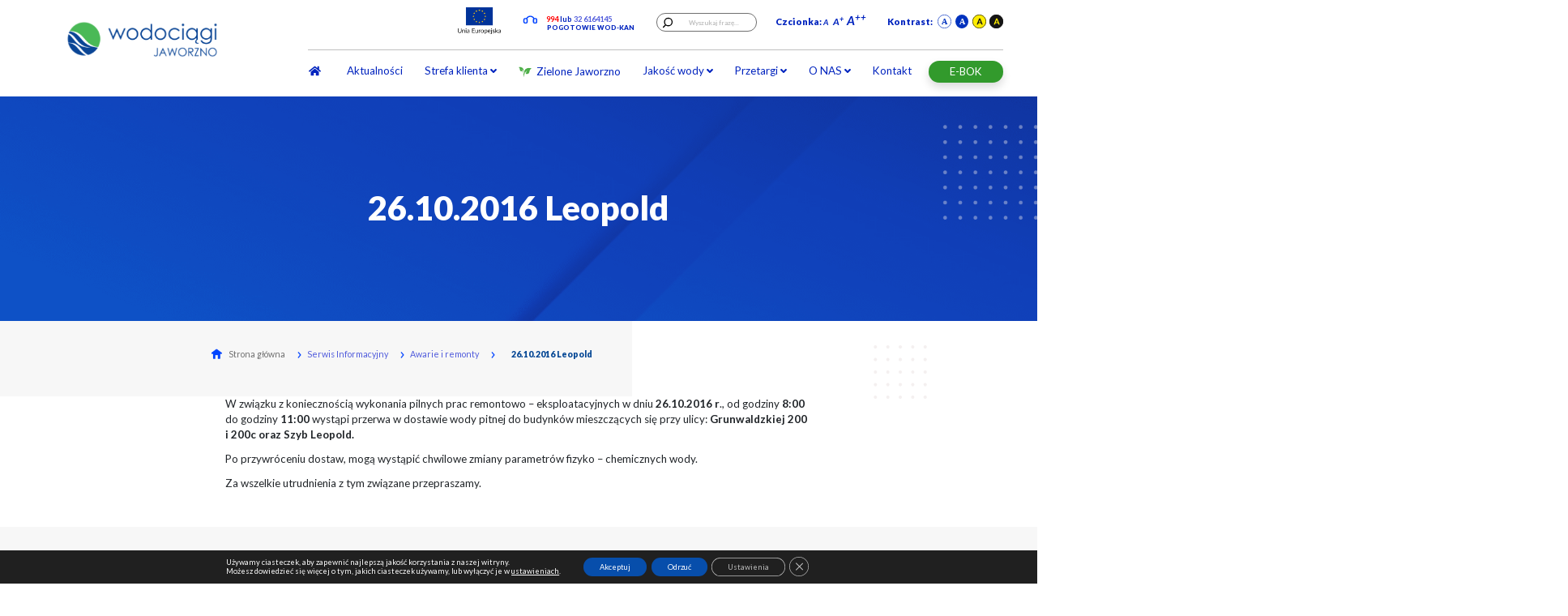

--- FILE ---
content_type: text/html; charset=UTF-8
request_url: https://wodociagi.jaworzno.pl/leopold-sp-1617318541/
body_size: 19661
content:
<!DOCTYPE html>
<html lang="pl-PL">
  <head>
  <meta charset="utf-8" />
  <meta name="viewport" content="width=device-width, initial-scale=1, minimum-scale=1" />
  <meta http-equiv="x-ua-compatible" content="ie=edge" />

  

  <link href="https://fonts.googleapis.com/css2?family=Lato:ital,wght@0,100;0,300;0,400;0,700;0,900;1,100;1,300;1,400;1,700;1,900&display=swap" rel="stylesheet">
  <title>26.10.2016 Leopold &#8211; Wodociagi</title>
<meta name='robots' content='max-image-preview:large' />
<link rel="alternate" type="application/rss+xml" title="Wodociagi &raquo; 26.10.2016 Leopold Kanał z komentarzami" href="https://wodociagi.jaworzno.pl/leopold-sp-1617318541/feed/" />
<link rel="alternate" title="oEmbed (JSON)" type="application/json+oembed" href="https://wodociagi.jaworzno.pl/wp-json/oembed/1.0/embed?url=https%3A%2F%2Fwodociagi.jaworzno.pl%2Fleopold-sp-1617318541%2F" />
<link rel="alternate" title="oEmbed (XML)" type="text/xml+oembed" href="https://wodociagi.jaworzno.pl/wp-json/oembed/1.0/embed?url=https%3A%2F%2Fwodociagi.jaworzno.pl%2Fleopold-sp-1617318541%2F&#038;format=xml" />
<style id='wp-img-auto-sizes-contain-inline-css' type='text/css'>
img:is([sizes=auto i],[sizes^="auto," i]){contain-intrinsic-size:3000px 1500px}
/*# sourceURL=wp-img-auto-sizes-contain-inline-css */
</style>
<link rel='stylesheet' id='dashicons-css' href='https://wodociagi.jaworzno.pl/wp-includes/css/dashicons.min.css?ver=6.9' type='text/css' media='all' />
<link rel='stylesheet' id='elusive-css' href='https://wodociagi.jaworzno.pl/wp-content/plugins/menu-icons/vendor/codeinwp/icon-picker/css/types/elusive.min.css?ver=2.0' type='text/css' media='all' />
<link rel='stylesheet' id='menu-icon-font-awesome-css' href='https://wodociagi.jaworzno.pl/wp-content/plugins/menu-icons/css/fontawesome/css/all.min.css?ver=5.15.4' type='text/css' media='all' />
<link rel='stylesheet' id='foundation-icons-css' href='https://wodociagi.jaworzno.pl/wp-content/plugins/menu-icons/vendor/codeinwp/icon-picker/css/types/foundation-icons.min.css?ver=3.0' type='text/css' media='all' />
<link rel='stylesheet' id='genericons-css' href='https://wodociagi.jaworzno.pl/wp-content/plugins/menu-icons/vendor/codeinwp/icon-picker/css/types/genericons.min.css?ver=3.4' type='text/css' media='all' />
<link rel='stylesheet' id='menu-icons-extra-css' href='https://wodociagi.jaworzno.pl/wp-content/plugins/menu-icons/css/extra.min.css?ver=0.13.20' type='text/css' media='all' />
<style id='wp-emoji-styles-inline-css' type='text/css'>

	img.wp-smiley, img.emoji {
		display: inline !important;
		border: none !important;
		box-shadow: none !important;
		height: 1em !important;
		width: 1em !important;
		margin: 0 0.07em !important;
		vertical-align: -0.1em !important;
		background: none !important;
		padding: 0 !important;
	}
/*# sourceURL=wp-emoji-styles-inline-css */
</style>
<style id='wp-block-library-inline-css' type='text/css'>
:root{--wp-block-synced-color:#7a00df;--wp-block-synced-color--rgb:122,0,223;--wp-bound-block-color:var(--wp-block-synced-color);--wp-editor-canvas-background:#ddd;--wp-admin-theme-color:#007cba;--wp-admin-theme-color--rgb:0,124,186;--wp-admin-theme-color-darker-10:#006ba1;--wp-admin-theme-color-darker-10--rgb:0,107,160.5;--wp-admin-theme-color-darker-20:#005a87;--wp-admin-theme-color-darker-20--rgb:0,90,135;--wp-admin-border-width-focus:2px}@media (min-resolution:192dpi){:root{--wp-admin-border-width-focus:1.5px}}.wp-element-button{cursor:pointer}:root .has-very-light-gray-background-color{background-color:#eee}:root .has-very-dark-gray-background-color{background-color:#313131}:root .has-very-light-gray-color{color:#eee}:root .has-very-dark-gray-color{color:#313131}:root .has-vivid-green-cyan-to-vivid-cyan-blue-gradient-background{background:linear-gradient(135deg,#00d084,#0693e3)}:root .has-purple-crush-gradient-background{background:linear-gradient(135deg,#34e2e4,#4721fb 50%,#ab1dfe)}:root .has-hazy-dawn-gradient-background{background:linear-gradient(135deg,#faaca8,#dad0ec)}:root .has-subdued-olive-gradient-background{background:linear-gradient(135deg,#fafae1,#67a671)}:root .has-atomic-cream-gradient-background{background:linear-gradient(135deg,#fdd79a,#004a59)}:root .has-nightshade-gradient-background{background:linear-gradient(135deg,#330968,#31cdcf)}:root .has-midnight-gradient-background{background:linear-gradient(135deg,#020381,#2874fc)}:root{--wp--preset--font-size--normal:16px;--wp--preset--font-size--huge:42px}.has-regular-font-size{font-size:1em}.has-larger-font-size{font-size:2.625em}.has-normal-font-size{font-size:var(--wp--preset--font-size--normal)}.has-huge-font-size{font-size:var(--wp--preset--font-size--huge)}.has-text-align-center{text-align:center}.has-text-align-left{text-align:left}.has-text-align-right{text-align:right}.has-fit-text{white-space:nowrap!important}#end-resizable-editor-section{display:none}.aligncenter{clear:both}.items-justified-left{justify-content:flex-start}.items-justified-center{justify-content:center}.items-justified-right{justify-content:flex-end}.items-justified-space-between{justify-content:space-between}.screen-reader-text{border:0;clip-path:inset(50%);height:1px;margin:-1px;overflow:hidden;padding:0;position:absolute;width:1px;word-wrap:normal!important}.screen-reader-text:focus{background-color:#ddd;clip-path:none;color:#444;display:block;font-size:1em;height:auto;left:5px;line-height:normal;padding:15px 23px 14px;text-decoration:none;top:5px;width:auto;z-index:100000}html :where(.has-border-color){border-style:solid}html :where([style*=border-top-color]){border-top-style:solid}html :where([style*=border-right-color]){border-right-style:solid}html :where([style*=border-bottom-color]){border-bottom-style:solid}html :where([style*=border-left-color]){border-left-style:solid}html :where([style*=border-width]){border-style:solid}html :where([style*=border-top-width]){border-top-style:solid}html :where([style*=border-right-width]){border-right-style:solid}html :where([style*=border-bottom-width]){border-bottom-style:solid}html :where([style*=border-left-width]){border-left-style:solid}html :where(img[class*=wp-image-]){height:auto;max-width:100%}:where(figure){margin:0 0 1em}html :where(.is-position-sticky){--wp-admin--admin-bar--position-offset:var(--wp-admin--admin-bar--height,0px)}@media screen and (max-width:600px){html :where(.is-position-sticky){--wp-admin--admin-bar--position-offset:0px}}
/*# sourceURL=/wp-includes/css/dist/block-library/common.min.css */
</style>
<style id='ghostkit-typography-inline-css' type='text/css'>
 
/*# sourceURL=ghostkit-typography-inline-css */
</style>
<link rel='stylesheet' id='pb-accordion-blocks-style-css' href='https://wodociagi.jaworzno.pl/wp-content/plugins/accordion-blocks/build/index.css?ver=1.5.0' type='text/css' media='all' />
<link rel='stylesheet' id='contact-form-7-css' href='https://wodociagi.jaworzno.pl/wp-content/plugins/contact-form-7/includes/css/styles.css?ver=6.1.4' type='text/css' media='all' />
<link rel='stylesheet' id='fancybox-for-wp-css' href='https://wodociagi.jaworzno.pl/wp-content/plugins/fancybox-for-wordpress/assets/css/fancybox.css?ver=1.3.4' type='text/css' media='all' />
<link rel='stylesheet' id='upw_theme_standard-css' href='https://wodociagi.jaworzno.pl/wp-content/plugins/ultimate-posts-widget/css/upw-theme-standard.min.css?ver=6.9' type='text/css' media='all' />
<link rel='stylesheet' id='sage/main.css-css' href='https://wodociagi.jaworzno.pl/wp-content/themes/wodociagi/dist/styles/main_a1f11e3e.css' type='text/css' media='all' />
<link rel='stylesheet' id='moove_gdpr_frontend-css' href='https://wodociagi.jaworzno.pl/wp-content/plugins/gdpr-cookie-compliance/dist/styles/gdpr-main-nf.css?ver=5.0.9' type='text/css' media='all' />
<style id='moove_gdpr_frontend-inline-css' type='text/css'>
				#moove_gdpr_cookie_modal .moove-gdpr-modal-content .moove-gdpr-tab-main h3.tab-title, 
				#moove_gdpr_cookie_modal .moove-gdpr-modal-content .moove-gdpr-tab-main span.tab-title,
				#moove_gdpr_cookie_modal .moove-gdpr-modal-content .moove-gdpr-modal-left-content #moove-gdpr-menu li a, 
				#moove_gdpr_cookie_modal .moove-gdpr-modal-content .moove-gdpr-modal-left-content #moove-gdpr-menu li button,
				#moove_gdpr_cookie_modal .moove-gdpr-modal-content .moove-gdpr-modal-left-content .moove-gdpr-branding-cnt a,
				#moove_gdpr_cookie_modal .moove-gdpr-modal-content .moove-gdpr-modal-footer-content .moove-gdpr-button-holder a.mgbutton, 
				#moove_gdpr_cookie_modal .moove-gdpr-modal-content .moove-gdpr-modal-footer-content .moove-gdpr-button-holder button.mgbutton,
				#moove_gdpr_cookie_modal .cookie-switch .cookie-slider:after, 
				#moove_gdpr_cookie_modal .cookie-switch .slider:after, 
				#moove_gdpr_cookie_modal .switch .cookie-slider:after, 
				#moove_gdpr_cookie_modal .switch .slider:after,
				#moove_gdpr_cookie_info_bar .moove-gdpr-info-bar-container .moove-gdpr-info-bar-content p, 
				#moove_gdpr_cookie_info_bar .moove-gdpr-info-bar-container .moove-gdpr-info-bar-content p a,
				#moove_gdpr_cookie_info_bar .moove-gdpr-info-bar-container .moove-gdpr-info-bar-content a.mgbutton, 
				#moove_gdpr_cookie_info_bar .moove-gdpr-info-bar-container .moove-gdpr-info-bar-content button.mgbutton,
				#moove_gdpr_cookie_modal .moove-gdpr-modal-content .moove-gdpr-tab-main .moove-gdpr-tab-main-content h1, 
				#moove_gdpr_cookie_modal .moove-gdpr-modal-content .moove-gdpr-tab-main .moove-gdpr-tab-main-content h2, 
				#moove_gdpr_cookie_modal .moove-gdpr-modal-content .moove-gdpr-tab-main .moove-gdpr-tab-main-content h3, 
				#moove_gdpr_cookie_modal .moove-gdpr-modal-content .moove-gdpr-tab-main .moove-gdpr-tab-main-content h4, 
				#moove_gdpr_cookie_modal .moove-gdpr-modal-content .moove-gdpr-tab-main .moove-gdpr-tab-main-content h5, 
				#moove_gdpr_cookie_modal .moove-gdpr-modal-content .moove-gdpr-tab-main .moove-gdpr-tab-main-content h6,
				#moove_gdpr_cookie_modal .moove-gdpr-modal-content.moove_gdpr_modal_theme_v2 .moove-gdpr-modal-title .tab-title,
				#moove_gdpr_cookie_modal .moove-gdpr-modal-content.moove_gdpr_modal_theme_v2 .moove-gdpr-tab-main h3.tab-title, 
				#moove_gdpr_cookie_modal .moove-gdpr-modal-content.moove_gdpr_modal_theme_v2 .moove-gdpr-tab-main span.tab-title,
				#moove_gdpr_cookie_modal .moove-gdpr-modal-content.moove_gdpr_modal_theme_v2 .moove-gdpr-branding-cnt a {
					font-weight: inherit				}
			#moove_gdpr_cookie_modal,#moove_gdpr_cookie_info_bar,.gdpr_cookie_settings_shortcode_content{font-family:inherit}#moove_gdpr_save_popup_settings_button{background-color:#373737;color:#fff}#moove_gdpr_save_popup_settings_button:hover{background-color:#000}#moove_gdpr_cookie_info_bar .moove-gdpr-info-bar-container .moove-gdpr-info-bar-content a.mgbutton,#moove_gdpr_cookie_info_bar .moove-gdpr-info-bar-container .moove-gdpr-info-bar-content button.mgbutton{background-color:#074eab}#moove_gdpr_cookie_modal .moove-gdpr-modal-content .moove-gdpr-modal-footer-content .moove-gdpr-button-holder a.mgbutton,#moove_gdpr_cookie_modal .moove-gdpr-modal-content .moove-gdpr-modal-footer-content .moove-gdpr-button-holder button.mgbutton,.gdpr_cookie_settings_shortcode_content .gdpr-shr-button.button-green{background-color:#074eab;border-color:#074eab}#moove_gdpr_cookie_modal .moove-gdpr-modal-content .moove-gdpr-modal-footer-content .moove-gdpr-button-holder a.mgbutton:hover,#moove_gdpr_cookie_modal .moove-gdpr-modal-content .moove-gdpr-modal-footer-content .moove-gdpr-button-holder button.mgbutton:hover,.gdpr_cookie_settings_shortcode_content .gdpr-shr-button.button-green:hover{background-color:#fff;color:#074eab}#moove_gdpr_cookie_modal .moove-gdpr-modal-content .moove-gdpr-modal-close i,#moove_gdpr_cookie_modal .moove-gdpr-modal-content .moove-gdpr-modal-close span.gdpr-icon{background-color:#074eab;border:1px solid #074eab}#moove_gdpr_cookie_info_bar span.moove-gdpr-infobar-allow-all.focus-g,#moove_gdpr_cookie_info_bar span.moove-gdpr-infobar-allow-all:focus,#moove_gdpr_cookie_info_bar button.moove-gdpr-infobar-allow-all.focus-g,#moove_gdpr_cookie_info_bar button.moove-gdpr-infobar-allow-all:focus,#moove_gdpr_cookie_info_bar span.moove-gdpr-infobar-reject-btn.focus-g,#moove_gdpr_cookie_info_bar span.moove-gdpr-infobar-reject-btn:focus,#moove_gdpr_cookie_info_bar button.moove-gdpr-infobar-reject-btn.focus-g,#moove_gdpr_cookie_info_bar button.moove-gdpr-infobar-reject-btn:focus,#moove_gdpr_cookie_info_bar span.change-settings-button.focus-g,#moove_gdpr_cookie_info_bar span.change-settings-button:focus,#moove_gdpr_cookie_info_bar button.change-settings-button.focus-g,#moove_gdpr_cookie_info_bar button.change-settings-button:focus{-webkit-box-shadow:0 0 1px 3px #074eab;-moz-box-shadow:0 0 1px 3px #074eab;box-shadow:0 0 1px 3px #074eab}#moove_gdpr_cookie_modal .moove-gdpr-modal-content .moove-gdpr-modal-close i:hover,#moove_gdpr_cookie_modal .moove-gdpr-modal-content .moove-gdpr-modal-close span.gdpr-icon:hover,#moove_gdpr_cookie_info_bar span[data-href]>u.change-settings-button{color:#074eab}#moove_gdpr_cookie_modal .moove-gdpr-modal-content .moove-gdpr-modal-left-content #moove-gdpr-menu li.menu-item-selected a span.gdpr-icon,#moove_gdpr_cookie_modal .moove-gdpr-modal-content .moove-gdpr-modal-left-content #moove-gdpr-menu li.menu-item-selected button span.gdpr-icon{color:inherit}#moove_gdpr_cookie_modal .moove-gdpr-modal-content .moove-gdpr-modal-left-content #moove-gdpr-menu li a span.gdpr-icon,#moove_gdpr_cookie_modal .moove-gdpr-modal-content .moove-gdpr-modal-left-content #moove-gdpr-menu li button span.gdpr-icon{color:inherit}#moove_gdpr_cookie_modal .gdpr-acc-link{line-height:0;font-size:0;color:transparent;position:absolute}#moove_gdpr_cookie_modal .moove-gdpr-modal-content .moove-gdpr-modal-close:hover i,#moove_gdpr_cookie_modal .moove-gdpr-modal-content .moove-gdpr-modal-left-content #moove-gdpr-menu li a,#moove_gdpr_cookie_modal .moove-gdpr-modal-content .moove-gdpr-modal-left-content #moove-gdpr-menu li button,#moove_gdpr_cookie_modal .moove-gdpr-modal-content .moove-gdpr-modal-left-content #moove-gdpr-menu li button i,#moove_gdpr_cookie_modal .moove-gdpr-modal-content .moove-gdpr-modal-left-content #moove-gdpr-menu li a i,#moove_gdpr_cookie_modal .moove-gdpr-modal-content .moove-gdpr-tab-main .moove-gdpr-tab-main-content a:hover,#moove_gdpr_cookie_info_bar.moove-gdpr-dark-scheme .moove-gdpr-info-bar-container .moove-gdpr-info-bar-content a.mgbutton:hover,#moove_gdpr_cookie_info_bar.moove-gdpr-dark-scheme .moove-gdpr-info-bar-container .moove-gdpr-info-bar-content button.mgbutton:hover,#moove_gdpr_cookie_info_bar.moove-gdpr-dark-scheme .moove-gdpr-info-bar-container .moove-gdpr-info-bar-content a:hover,#moove_gdpr_cookie_info_bar.moove-gdpr-dark-scheme .moove-gdpr-info-bar-container .moove-gdpr-info-bar-content button:hover,#moove_gdpr_cookie_info_bar.moove-gdpr-dark-scheme .moove-gdpr-info-bar-container .moove-gdpr-info-bar-content span.change-settings-button:hover,#moove_gdpr_cookie_info_bar.moove-gdpr-dark-scheme .moove-gdpr-info-bar-container .moove-gdpr-info-bar-content button.change-settings-button:hover,#moove_gdpr_cookie_info_bar.moove-gdpr-dark-scheme .moove-gdpr-info-bar-container .moove-gdpr-info-bar-content u.change-settings-button:hover,#moove_gdpr_cookie_info_bar span[data-href]>u.change-settings-button,#moove_gdpr_cookie_info_bar.moove-gdpr-dark-scheme .moove-gdpr-info-bar-container .moove-gdpr-info-bar-content a.mgbutton.focus-g,#moove_gdpr_cookie_info_bar.moove-gdpr-dark-scheme .moove-gdpr-info-bar-container .moove-gdpr-info-bar-content button.mgbutton.focus-g,#moove_gdpr_cookie_info_bar.moove-gdpr-dark-scheme .moove-gdpr-info-bar-container .moove-gdpr-info-bar-content a.focus-g,#moove_gdpr_cookie_info_bar.moove-gdpr-dark-scheme .moove-gdpr-info-bar-container .moove-gdpr-info-bar-content button.focus-g,#moove_gdpr_cookie_info_bar.moove-gdpr-dark-scheme .moove-gdpr-info-bar-container .moove-gdpr-info-bar-content a.mgbutton:focus,#moove_gdpr_cookie_info_bar.moove-gdpr-dark-scheme .moove-gdpr-info-bar-container .moove-gdpr-info-bar-content button.mgbutton:focus,#moove_gdpr_cookie_info_bar.moove-gdpr-dark-scheme .moove-gdpr-info-bar-container .moove-gdpr-info-bar-content a:focus,#moove_gdpr_cookie_info_bar.moove-gdpr-dark-scheme .moove-gdpr-info-bar-container .moove-gdpr-info-bar-content button:focus,#moove_gdpr_cookie_info_bar.moove-gdpr-dark-scheme .moove-gdpr-info-bar-container .moove-gdpr-info-bar-content span.change-settings-button.focus-g,span.change-settings-button:focus,button.change-settings-button.focus-g,button.change-settings-button:focus,#moove_gdpr_cookie_info_bar.moove-gdpr-dark-scheme .moove-gdpr-info-bar-container .moove-gdpr-info-bar-content u.change-settings-button.focus-g,#moove_gdpr_cookie_info_bar.moove-gdpr-dark-scheme .moove-gdpr-info-bar-container .moove-gdpr-info-bar-content u.change-settings-button:focus{color:#074eab}#moove_gdpr_cookie_modal .moove-gdpr-branding.focus-g span,#moove_gdpr_cookie_modal .moove-gdpr-modal-content .moove-gdpr-tab-main a.focus-g,#moove_gdpr_cookie_modal .moove-gdpr-modal-content .moove-gdpr-tab-main .gdpr-cd-details-toggle.focus-g{color:#074eab}#moove_gdpr_cookie_modal.gdpr_lightbox-hide{display:none}
/*# sourceURL=moove_gdpr_frontend-inline-css */
</style>
<script type="text/javascript" src="https://wodociagi.jaworzno.pl/wp-includes/js/jquery/jquery.min.js?ver=3.7.1" id="jquery-core-js"></script>
<script type="text/javascript" src="https://wodociagi.jaworzno.pl/wp-includes/js/jquery/jquery-migrate.min.js?ver=3.4.1" id="jquery-migrate-js"></script>
<script type="text/javascript" src="https://wodociagi.jaworzno.pl/wp-content/plugins/fancybox-for-wordpress/assets/js/purify.min.js?ver=1.3.4" id="purify-js"></script>
<script type="text/javascript" src="https://wodociagi.jaworzno.pl/wp-content/plugins/fancybox-for-wordpress/assets/js/jquery.fancybox.js?ver=1.3.4" id="fancybox-for-wp-js"></script>
<link rel="https://api.w.org/" href="https://wodociagi.jaworzno.pl/wp-json/" /><link rel="alternate" title="JSON" type="application/json" href="https://wodociagi.jaworzno.pl/wp-json/wp/v2/posts/4119" /><link rel="EditURI" type="application/rsd+xml" title="RSD" href="https://wodociagi.jaworzno.pl/xmlrpc.php?rsd" />
<meta name="generator" content="WordPress 6.9" />
<link rel="canonical" href="https://wodociagi.jaworzno.pl/leopold-sp-1617318541/" />
<link rel='shortlink' href='https://wodociagi.jaworzno.pl/?p=4119' />

<!-- Fancybox for WordPress v3.3.7 -->
<style type="text/css">
	.fancybox-slide--image .fancybox-content{background-color: #FFFFFF}div.fancybox-caption{display:none !important;}
	
	img.fancybox-image{border-width:10px;border-color:#FFFFFF;border-style:solid;}
	div.fancybox-bg{background-color:rgba(12,12,12,0.6);opacity:1 !important;}div.fancybox-content{border-color:#FFFFFF}
	div#fancybox-title{background-color:#FFFFFF}
	div.fancybox-content{background-color:#FFFFFF;border:1px solid #444444}
	div#fancybox-title-inside{color:#333333}
	
	
	
	div.fancybox-caption p.caption-title{display:inline-block}
	div.fancybox-caption p.caption-title{font-size:14px}
	div.fancybox-caption p.caption-title{color:#333333}
	div.fancybox-caption {color:#333333}div.fancybox-caption p.caption-title {background:#fff; width:auto;padding:10px 30px;}div.fancybox-content p.caption-title{color:#333333;margin: 0;padding: 5px 0;}body.fancybox-active .fancybox-container .fancybox-stage .fancybox-content .fancybox-close-small{display:block;}
</style><script type="text/javascript">
	jQuery(function () {

		var mobileOnly = false;
		
		if (mobileOnly) {
			return;
		}

		jQuery.fn.getTitle = function () { // Copy the title of every IMG tag and add it to its parent A so that fancybox can show titles
			var arr = jQuery("a[data-fancybox]");jQuery.each(arr, function() {var title = jQuery(this).children("img").attr("title") || '';var figCaptionHtml = jQuery(this).next("figcaption").html() || '';var processedCaption = figCaptionHtml;if (figCaptionHtml.length && typeof DOMPurify === 'function') {processedCaption = DOMPurify.sanitize(figCaptionHtml, {USE_PROFILES: {html: true}});} else if (figCaptionHtml.length) {processedCaption = jQuery("<div>").text(figCaptionHtml).html();}var newTitle = title;if (processedCaption.length) {newTitle = title.length ? title + " " + processedCaption : processedCaption;}if (newTitle.length) {jQuery(this).attr("title", newTitle);}});		}

		// Supported file extensions

				var thumbnails = jQuery("a:has(img)").not(".nolightbox").not('.envira-gallery-link').not('.ngg-simplelightbox').filter(function () {
			return /\.(jpe?g|png|gif|mp4|webp|bmp|pdf)(\?[^/]*)*$/i.test(jQuery(this).attr('href'))
		});
		

		// Add data-type iframe for links that are not images or videos.
		var iframeLinks = jQuery('.fancyboxforwp').filter(function () {
			return !/\.(jpe?g|png|gif|mp4|webp|bmp|pdf)(\?[^/]*)*$/i.test(jQuery(this).attr('href'))
		}).filter(function () {
			return !/vimeo|youtube/i.test(jQuery(this).attr('href'))
		});
		iframeLinks.attr({"data-type": "iframe"}).getTitle();

				// Gallery All
		thumbnails.addClass("fancyboxforwp").attr("data-fancybox", "gallery").getTitle();
		iframeLinks.attr({"data-fancybox": "gallery"}).getTitle();

		// Gallery type NONE
		
		// Call fancybox and apply it on any link with a rel atribute that starts with "fancybox", with the options set on the admin panel
		jQuery("a.fancyboxforwp").fancyboxforwp({
			loop: false,
			smallBtn: true,
			zoomOpacity: "auto",
			animationEffect: "fade",
			animationDuration: 500,
			transitionEffect: "fade",
			transitionDuration: "300",
			overlayShow: true,
			overlayOpacity: "0.6",
			titleShow: true,
			titlePosition: "inside",
			keyboard: true,
			showCloseButton: true,
			arrows: true,
			clickContent:false,
			clickSlide: "close",
			mobile: {
				clickContent: function (current, event) {
					return current.type === "image" ? "toggleControls" : false;
				},
				clickSlide: function (current, event) {
					return current.type === "image" ? "close" : "close";
				},
			},
			wheel: false,
			toolbar: true,
			preventCaptionOverlap: true,
			onInit: function() { },			onDeactivate
	: function() { },		beforeClose: function() { },			afterShow: function(instance) { jQuery( ".fancybox-image" ).on("click", function( ){ ( instance.isScaledDown() ) ? instance.scaleToActual() : instance.scaleToFit() }) },				afterClose: function() { },					caption : function( instance, item ) {var title = "";if("undefined" != typeof jQuery(this).context ){var title = jQuery(this).context.title;} else { var title = ("undefined" != typeof jQuery(this).attr("title")) ? jQuery(this).attr("title") : false;}var caption = jQuery(this).data('caption') || '';if ( item.type === 'image' && title.length ) {caption = (caption.length ? caption + '<br />' : '') + '<p class="caption-title">'+jQuery("<div>").text(title).html()+'</p>' ;}if (typeof DOMPurify === "function" && caption.length) { return DOMPurify.sanitize(caption, {USE_PROFILES: {html: true}}); } else { return jQuery("<div>").text(caption).html(); }},
		afterLoad : function( instance, current ) {var captionContent = current.opts.caption || '';var sanitizedCaptionString = '';if (typeof DOMPurify === 'function' && captionContent.length) {sanitizedCaptionString = DOMPurify.sanitize(captionContent, {USE_PROFILES: {html: true}});} else if (captionContent.length) { sanitizedCaptionString = jQuery("<div>").text(captionContent).html();}if (sanitizedCaptionString.length) { current.$content.append(jQuery('<div class=\"fancybox-custom-caption inside-caption\" style=\" position: absolute;left:0;right:0;color:#000;margin:0 auto;bottom:0;text-align:center;background-color:#FFFFFF \"></div>').html(sanitizedCaptionString)); }},
			})
		;

			})
</script>
<!-- END Fancybox for WordPress -->
		<style type="text/css">
			.ghostkit-effects-enabled .ghostkit-effects-reveal {
				pointer-events: none;
				visibility: hidden;
			}
		</style>
		<script>
			if (!window.matchMedia('(prefers-reduced-motion: reduce)').matches) {
				document.documentElement.classList.add(
					'ghostkit-effects-enabled'
				);
			}
		</script>
		<style type="text/css">.recentcomments a{display:inline !important;padding:0 !important;margin:0 !important;}</style><link rel="icon" href="https://wodociagi.jaworzno.pl/wp-content/uploads/2008/09/cropped-logo-32x32.png" sizes="32x32" />
<link rel="icon" href="https://wodociagi.jaworzno.pl/wp-content/uploads/2008/09/cropped-logo-192x192.png" sizes="192x192" />
<link rel="apple-touch-icon" href="https://wodociagi.jaworzno.pl/wp-content/uploads/2008/09/cropped-logo-180x180.png" />
<meta name="msapplication-TileImage" content="https://wodociagi.jaworzno.pl/wp-content/uploads/2008/09/cropped-logo-270x270.png" />
		<style type="text/css" id="wp-custom-css">
			.grecaptcha-badge { visibility: hidden; }
		</style>
		</head>
  <body class="wp-singular post-template-default single single-post postid-4119 single-format-standard wp-theme-wodociagiresources metaslider-plugin leopold-sp-1617318541 app-data index-data singular-data single-data single-post-data single-post-leopold-sp-1617318541-data">
        <div class="mobile-menu">
  <div class="close">
    <button class="navbar-toggler button-close pull-right ml-auto" type="button" data-toggle="collapse"
      data-target="#navbarsExample04" aria-expanded="false" aria-label="Toggle navigation">
      <i class="fas fa-times text-white"></i>
      CLOSE
    </button>
  </div>
  <div class="header"></div>
  <div class="list mt-3"></div>
  <div class="button-back-w" style="display: none;">
    <button class="button-back pull-left ml-auto" onclick="custom.abc(this)">
      <i class="fas fa-chevron-up"></i>
    </button>
  </div>
</div>
<header>
  <div class="nav-top-header sticky ">
    <nav
      class="navbar-expand-md navbar-fixed-top p-0 ">
      <div class="row d-flex header justify-content-between m-0">
        <div class="col-xs-12 col-sm-12 col-md-3 col-lg-3 bg-white logo">
          <a tabindex="0" href="https://wodociagi.jaworzno.pl">
            <img src="https://wodociagi.jaworzno.pl/wp-content/themes/wodociagi/resources/assets/images/logo.png" alt="Wodociągi Jaworzno"
              class="logo-navbar" />
          </a>
          <button class="navbar-toggler button-menu pull-right ml-auto" type="button" data-toggle="collapse"
            data-target="#navbarsExample04" aria-expanded="false" aria-label="Toggle navigation">
            <i class="fas fa-bars text-white"></i>
            MENU
          </button>
        </div>
        <div class="header-cnct">
          <div class="contact-top-nav d-block d-lg-none">
            <span data-contrast-parent="true">
              <img src="https://wodociagi.jaworzno.pl/wp-content/themes/wodociagi/resources/assets/images/ic_headphone.svg" data-image-contrast="true"
                alt="" class="icon_headphone">
            </span>
            <a href="tel:994326164145" tabindex="0">
              <span class="font-weight-bold text-global-red">994 </span>
            </a>
            <span class="font-weight-bold text-black">lub </span>
            <a href="tel:994326164145" tabindex="0">
              <span class="font-weight-bold text-global-blue">32 6164145</span>
            </a>
            <span class="contact-top-header-bottom"> POGOTOWIE WOD-KAN</span>
          </div>
        </div>
        <div class="col-lg-7 offset-lg-1 col-sm-6 col-md-7 offset-sm-1 offset-md-1 head-top-menu d-sm-none d-md-block">
          <div class="row">
            <div class="col-12 col-sm-12 d-none d-md-none d-lg-block head-top-menu_top">
              <div class="row">

                <div class="d-flex justify-content-end col mt-4 mb-3">
                  <div class="contact-top-flag">
                    <a href="https://wodociagi.jaworzno.pl/gorna-flaga-uni-europejskiej-oraz-kafelek-w-strefie-klienta/">
                      <img src="https://wodociagi.jaworzno.pl/wp-content/themes/wodociagi/resources/assets/images/flag-unieropa.png" class="flag"
                        alt="Wodociągi Jaworzno" />
                    </a>
                  </div>
                  <div class="contact-top-nav">
                    <span data-contrast-parent="true">
                      <img src="https://wodociagi.jaworzno.pl/wp-content/themes/wodociagi/resources/assets/images/ic_headphone.svg"
                        data-image-contrast="true" alt="" class="icon_headphone">
                    </span>
                    <a href="tel:994326164145" tabindex="0">
                      <span class="font-weight-bold text-global-red">994 </span>
                    </a>
                    <span class="font-weight-bold text-black">lub </span>
                    <a href="tel:994326164145" tabindex="0">
                      <span class="font-weight-bold text-global-blue">32 6164145</span>
                    </a>
                    <span class="contact-top-header-bottom"> POGOTOWIE WOD-KAN</span>
                  </div>
                      <form role="search" method="get" id="searchform" class="form-group has-search d-flex align-items-center" action="https://wodociagi.jaworzno.pl/">
        <button class="form-control-feedback" data-contrast-parent="true" type="submit">
            <img data-image-contrast="true" src="https://wodociagi.jaworzno.pl/wp-content/themes/wodociagi/dist/images/ic_action_search_white_b2073119.svg" alt="">
        </button>
        <input type="text" value="" name="s" id="s" class="form-control f-12 text-center" placeholder="Wyszukaj frazę...">
    </form>

                  <div class="text-center top-setting-header mr-4 ml-4">
                    <span>Czcionka:</span>
                    <span tabindex="0" class="fs-15 font-italic font-weight-bold cursor-pointer font-size-switcher"
                      data-font-size='1'> A&nbsp;&nbsp;</span>
                    <span tabindex="0" class="fs-18 font-italic font-weight-bold cursor-pointer font-size-switcher"
                      data-font-size='2'>A<sup>+</sup>&nbsp;</span>
                    <span tabindex="0" class="fs-23 font-italic font-weight-bold cursor-pointer font-size-switcher"
                      data-font-size='3'>A<sup>++</sup></span>
                  </div>

                  <div class="text-center top-setting-header last mr-5">
                    <span class="pl-1">Kontrast:</span>
                    <div class="group-kontrast">
                      <span tabindex="0" class="color pl-1 cursor-pointer normal contrast-switcher"
                        data-contrast="normal">
                        <img id="normal-ic" src="https://wodociagi.jaworzno.pl/wp-content/themes/wodociagi/resources/assets/images/blueA-outline.svg"
                          alt="">
                      </span>
                      <span tabindex="0" class="color text-black pl-1 cursor-pointer white contrast-switcher"
                        data-contrast="white">
                        <img src="https://wodociagi.jaworzno.pl/wp-content/themes/wodociagi/resources/assets/images/blueA.svg" alt="">
                      </span>
                      <span tabindex="0" class="color text-black pl-1 cursor-pointer contrast-switcher"
                        data-contrast="yellow">
                        <img src="https://wodociagi.jaworzno.pl/wp-content/themes/wodociagi/resources/assets/images/ic_kontrast_black_yellow.svg" alt="">
                      </span>
                      <span tabindex="0" class="color text-warning pl-1 cursor-pointer contrast-switcher"
                        data-contrast="black">
                        <img src="https://wodociagi.jaworzno.pl/wp-content/themes/wodociagi/resources/assets/images/ic_kontrast_black.svg" alt="">
                      </span>
                    </div>
                  </div>
                </div>
              </div>
            </div>
          </div>
          <div class="sider-menu d-none">
            <nav class="side-menu">
              <ul id="menu-main-side-menu" class=""><li class="nav-item menu-item dropdown menu-item-has-children menu-strefa-klienta"><a class="nav-link dropdown-toggle" data-toggle="dropdown" aria-haspopup="true" aria-expanded="false" href="https://wodociagi.jaworzno.pl/strefa-klienta/"><img width="37" height="37" src="https://wodociagi.jaworzno.pl/wp-content/uploads/2019/06/ic-actions-user-1.png" class="_mi _before _image" alt="" aria-hidden="true" decoding="async" loading="lazy" /><span>Strefa klienta</span> <i class="fa fa-angle-down"></i></a><span class="open-child"><i class="fa fa-angle-down"></i></span>
<ul class="dropdown-menu deept-0" data-depth='depth-0'>
	<li class="nav-item menu-item dropdown menu-item-has-children menu-warunki-techniczne"><a class="nav-link dropdown-toggle" data-toggle="dropdown" aria-haspopup="true" aria-expanded="false" href="https://wodociagi.jaworzno.pl/strefa-klienta/warunki-techniczne/">Warunki Techniczne <i class="fa fa-angle-down"></i></a><span class="open-child"><i class="fa fa-angle-down"></i></span>
<ul class="dropdown-menu deept-1" data-depth='depth-1'>
		<li class="nav-item menu-item menu-okreslenie-warunkow-technicznych-przylacza-wodociagowego-i-przylacza-kanalizacyjnego"><a class="nav-link" href="https://wodociagi.jaworzno.pl/strefa-klienta/warunki-techniczne/okreslenie-warunkow-technicznych-przylacza-wodociagowego-i-przylacza-kanalizacyjnego/">Określenie warunków technicznych przyłącza wodociągowego i przyłącza kanalizacyjnego</a></li>
		<li class="nav-item menu-item menu-okreslenie-warunkow-technicznych-zabudowy-wodomierza-glownego"><a class="nav-link" href="https://wodociagi.jaworzno.pl/strefa-klienta/warunki-techniczne/okreslenie-warunkow-technicznych-zabudowy-wodomierza-glownego/">Określenie warunków technicznych zabudowy wodomierza głównego</a></li>
		<li class="nav-item menu-item menu-okreslenie-warunkow-technicznych-rozdzialu-poboru-wody"><a class="nav-link" href="https://wodociagi.jaworzno.pl/strefa-klienta/warunki-techniczne/okreslenie-warunkow-technicznych-rozdzialu-poboru-wody/">Określenie warunków technicznych rozdziału poboru wody</a></li>
		<li class="nav-item menu-item menu-okreslenie-warunkow-technicznych-na-zabudowe-wodomierza-do-podlewania-ogrodu"><a class="nav-link" href="https://wodociagi.jaworzno.pl/strefa-klienta/warunki-techniczne/okreslenie-warunkow-technicznych-na-zabudowe-wodomierza-do-podlewania-ogrodu/">Określenie warunków technicznych na zabudowę wodomierza “do podlewania ogrodu”</a></li>
		<li class="nav-item menu-item menu-okreslenie-warunkow-remontu-przylacza-wodociagowego"><a class="nav-link" href="https://wodociagi.jaworzno.pl/strefa-klienta/warunki-techniczne/okreslenie-warunkow-remontu-przylacza-wodociagowego/">Określenie warunków remontu przyłącza wodociągowego</a></li>
	</ul>
</li>
	<li class="nav-item menu-item menu-wodomierz-ogrodowy"><a class="nav-link" href="https://wodociagi.jaworzno.pl/strefa-klienta/warunki-techniczne/okreslenie-warunkow-technicznych-na-zabudowe-wodomierza-do-podlewania-ogrodu/">Wodomierz ogrodowy</a></li>
	<li class="nav-item menu-item menu-wytyczne-projektowe"><a class="nav-link" href="https://wodociagi.jaworzno.pl/strefa-klienta/wytyczne-projektowe/">Wytyczne Projektowe</a></li>
	<li class="nav-item menu-item dropdown menu-item-has-children menu-podlacz-sie"><a class="nav-link dropdown-toggle" data-toggle="dropdown" aria-haspopup="true" aria-expanded="false" href="https://wodociagi.jaworzno.pl/strefa-klienta/podlacz-sie/">Podłącz się <i class="fa fa-angle-down"></i></a><span class="open-child"><i class="fa fa-angle-down"></i></span>
<ul class="dropdown-menu deept-1" data-depth='depth-1'>
		<li class="nav-item menu-item menu-kompleksowa-usluga-budowy-przylacza"><a class="nav-link" href="https://wodociagi.jaworzno.pl/strefa-klienta/podlacz-sie/kompleksowa-usluga-budowy-przylacza/">Kompleksowa usługa budowy przyłącza</a></li>
		<li class="nav-item menu-item menu-dotacja-dla-mieszkancow-jaworzna"><a class="nav-link" href="https://wodociagi.jaworzno.pl/strefa-klienta/podlacz-sie/dotacja-dla-mieszkancow-jaworzna/">Dotacja dla mieszkańców Jaworzna</a></li>
	</ul>
</li>
	<li class="nav-item menu-item menu-taryfa-oraz-cennik-uslug-dodatkowych"><a class="nav-link" href="https://wodociagi.jaworzno.pl/strefa-klienta/taryfa-oraz-cennik-uslug-dodatkowych/">Taryfa oraz Cennik Usług Dodatkowych</a></li>
	<li class="nav-item menu-item menu-regulowanie-oplat"><a class="nav-link" href="https://wodociagi.jaworzno.pl/strefa-klienta/regulowanie-oplat/">Regulowanie opłat</a></li>
	<li class="nav-item menu-item menu-zglaszanie-awarii"><a class="nav-link" href="https://wodociagi.jaworzno.pl/strefa-klienta/zglaszanie-awarii/">Zgłaszanie awarii</a></li>
	<li class="nav-item menu-item menu-wymiana-wodomierza"><a class="nav-link" href="https://wodociagi.jaworzno.pl/strefa-klienta/wymiana-wodomierza/">Wymiana wodomierza</a></li>
	<li class="nav-item menu-item menu-dane-osobowe-rodo"><a class="nav-link" href="https://wodociagi.jaworzno.pl/strefa-klienta/dane-osobowe-rodo/">Dane osobowe RODO</a></li>
	<li class="nav-item menu-item menu-zasady-przekazywania-urzadzen-wod-kan"><a class="nav-link" href="https://wodociagi.jaworzno.pl/strefa-klienta/zasady-przekazywania-urzadzen-wod-kan/">Zasady przekazywania urządzeń wod-kan</a></li>
	<li class="nav-item menu-item menu-deklaracja-dostepnosci-cyfrowej"><a class="nav-link" href="https://wodociagi.jaworzno.pl/strefa-klienta/deklaracja-dostepnosci-cyfrowej/">Deklaracja dostępności cyfrowej</a></li>
</ul>
</li>
<li class="nav-item menu-item dropdown menu-item-has-children menu-o-nas"><a class="nav-link dropdown-toggle" data-toggle="dropdown" aria-haspopup="true" aria-expanded="false" href="https://wodociagi.jaworzno.pl/o-nas/"><img width="38" height="38" src="https://wodociagi.jaworzno.pl/wp-content/uploads/2019/06/ic-places-court-1.png" class="_mi _before _image" alt="" aria-hidden="true" decoding="async" loading="lazy" /><span>O NAS</span> <i class="fa fa-angle-down"></i></a><span class="open-child"><i class="fa fa-angle-down"></i></span>
<ul class="dropdown-menu deept-0" data-depth='depth-0'>
	<li class="nav-item menu-item menu-wladze-spolki"><a class="nav-link" href="https://wodociagi.jaworzno.pl/o-nas/wladze/">Władze Spółki</a></li>
	<li class="nav-item menu-item menu-dane-spolki"><a class="nav-link" href="https://wodociagi.jaworzno.pl/o-nas/dane-spolki/">Dane Spółki</a></li>
	<li class="nav-item menu-item menu-wodociagi"><a class="nav-link" href="https://wodociagi.jaworzno.pl/o-nas/wodociagi/">Wodociągi</a></li>
	<li class="nav-item menu-item menu-infrastruktura-wodociagowa"><a class="nav-link" href="https://wodociagi.jaworzno.pl/o-nas/infrastruktura-wodociagowa/">Infrastruktura Wodociągowa</a></li>
	<li class="nav-item menu-item menu-infrastruktura-kanalizacyjna"><a class="nav-link" href="https://wodociagi.jaworzno.pl/o-nas/infrastruktura-kanalizacyjna/">Infrastruktura Kanalizacyjna</a></li>
</ul>
</li>
<li class="nav-item menu-item menu-aktualnosci"><a class="nav-link" href="https://wodociagi.jaworzno.pl/category/serwis-informacyjny/aktualnosci/"><img width="33" height="33" src="https://wodociagi.jaworzno.pl/wp-content/uploads/2020/05/left-icon-2.png" class="_mi _before _image" alt="" aria-hidden="true" decoding="async" loading="lazy" /><span>Aktualności</span></a></li>
<li class="nav-item menu-item dropdown menu-item-has-children menu-jakosc-wody"><a class="nav-link dropdown-toggle" data-toggle="dropdown" aria-haspopup="true" aria-expanded="false" href="https://wodociagi.jaworzno.pl/jakosc-wody/"><img width="40" height="41" src="https://wodociagi.jaworzno.pl/wp-content/uploads/2019/06/ic-statistics-7.png" class="_mi _before _image" alt="" aria-hidden="true" decoding="async" loading="lazy" /><span>Jakość wody</span> <i class="fa fa-angle-down"></i></a><span class="open-child"><i class="fa fa-angle-down"></i></span>
<ul class="dropdown-menu deept-0" data-depth='depth-0'>
	<li class="nav-item menu-item dropdown menu-item-has-children menu-laboratorium"><a class="nav-link dropdown-toggle" data-toggle="dropdown" aria-haspopup="true" aria-expanded="false" href="https://wodociagi.jaworzno.pl/jakosc-wody/laboratorium/">Laboratorium <i class="fa fa-angle-down"></i></a><span class="open-child"><i class="fa fa-angle-down"></i></span>
<ul class="dropdown-menu deept-1" data-depth='depth-1'>
		<li class="nav-item menu-item menu-system-zarzadzania"><a class="nav-link" href="https://wodociagi.jaworzno.pl/jakosc-wody/laboratorium/system-zarzadzania-jakoscia/">System Zarządzania</a></li>
		<li class="nav-item menu-item menu-certyfikaty"><a class="nav-link" href="https://wodociagi.jaworzno.pl/jakosc-wody/laboratorium/certyfikaty/">Certyfikaty</a></li>
		<li class="nav-item menu-item menu-zatwierdzenie"><a class="nav-link" href="https://wodociagi.jaworzno.pl/jakosc-wody/laboratorium/zatwierdzenie/">Zatwierdzenie</a></li>
		<li class="nav-item menu-item menu-zasada-podejmowania-decyzji"><a class="nav-link" href="https://wodociagi.jaworzno.pl/jakosc-wody/zasada-podejmowania-decyzji/">Zasada podejmowania decyzji</a></li>
		<li class="nav-item menu-item menu-skargi"><a class="nav-link" href="https://wodociagi.jaworzno.pl/jakosc-wody/laboratorium/skargi/">Skargi</a></li>
	</ul>
</li>
	<li class="nav-item menu-item menu-zlecenie-na-badania"><a class="nav-link" href="https://wodociagi.jaworzno.pl/jakosc-wody/zlecenie-na-badanie-wody/">Zlecenie na badania</a></li>
	<li class="nav-item menu-item menu-instrukcja-pobierania-probek-wody"><a class="nav-link" href="https://wodociagi.jaworzno.pl/jakosc-wody/instrukcja-poboru-probek/">Instrukcja pobierania próbek wody</a></li>
	<li class="nav-item menu-item menu-wyniki-badan-wody"><a class="nav-link" href="https://wodociagi.jaworzno.pl/jakosc-wody/wyniki-badan-wody/">Wyniki badań wody</a></li>
	<li class="nav-item menu-item menu-kalkulator-twardosci-wody"><a class="nav-link" href="https://wodociagi.jaworzno.pl/jakosc-wody/kalkulator-twardosci-wody/">Kalkulator twardości wody</a></li>
</ul>
</li>
<li class="nav-item menu-item dropdown menu-item-has-children menu-przetargi"><a class="nav-link dropdown-toggle" data-toggle="dropdown" aria-haspopup="true" aria-expanded="false" href="https://wodociagi.jaworzno.pl/przetargi/"><img width="38" height="37" src="https://wodociagi.jaworzno.pl/wp-content/uploads/2019/06/ic-actions-bag-1.png" class="_mi _before _image" alt="" aria-hidden="true" decoding="async" loading="lazy" /><span>Przetargi</span> <i class="fa fa-angle-down"></i></a><span class="open-child"><i class="fa fa-angle-down"></i></span>
<ul class="dropdown-menu deept-0" data-depth='depth-0'>
	<li class="nav-item menu-item menu-platforma-zakupowa"><a class="nav-link" href="https://platformazakupowa.pl/pn/wodociagi-jaworzno">Platforma zakupowa</a></li>
	<li class="nav-item menu-item menu-zapytania-ofertowe"><a class="nav-link" href="https://wodociagi.jaworzno.pl/przetargi/zapytania-ofertowe/">Zapytania ofertowe</a></li>
	<li class="nav-item menu-item menu-archiwum-postepowan-przetargowych"><a class="nav-link" href="https://wodociagi.jaworzno.pl/bip/">Archiwum postępowań przetargowych</a></li>
</ul>
</li>
<li class="nav-item menu-item menu-kontakt"><a class="nav-link" href="https://wodociagi.jaworzno.pl/kontakt/"><img width="41" height="39" src="https://wodociagi.jaworzno.pl/wp-content/uploads/2019/06/ic-contact-mail-1.png" class="_mi _before _image" alt="" aria-hidden="true" decoding="async" loading="lazy" /><span>Kontakt</span></a></li>
<li class="nav-item menu-item menu-uslugi-komunalne"><a class="nav-link" href="https://wodociagi.jaworzno.pl/uslugi-komunalne/"><img width="100" height="100" src="https://wodociagi.jaworzno.pl/wp-content/uploads/2008/09/recycle-solid.png" class="_mi _before _image" alt="" aria-hidden="true" decoding="async" loading="lazy" /><span>Usługi Komunalne</span></a></li>
</ul>
            </nav>
          </div>
          <div class="row flex-row d-flex justify-content-center head-top-menu_bottom float-right mr-5">
            <div class="d-none d-sm-none d-md-block">
              <div class="collapse navbar-collapse " id="navbarTop">
                                <ul id="menu-home-2" class="navbar-nav mr-auto"><li class="nav-item menu-item menu-home"><a class="nav-link" href="https://wodociagi.jaworzno.pl/"><i class="_mi _before fa fa-home" aria-hidden="true"></i><span>Home</span></a></li>
<li class="nav-item menu-item menu-aktualnosci"><a class="nav-link" href="https://wodociagi.jaworzno.pl/category/serwis-informacyjny/aktualnosci/">Aktualności</a></li>
<li class="nav-item menu-item dropdown menu-item-has-children menu-strefa-klienta"><a class="nav-link dropdown-toggle" data-toggle="dropdown" aria-haspopup="true" aria-expanded="false" href="https://wodociagi.jaworzno.pl/strefa-klienta/">Strefa klienta <i class="fa fa-angle-down"></i></a><span class="open-child"><i class="fa fa-angle-down"></i></span>
<ul class="dropdown-menu deept-0" data-depth='depth-0'>
	<li class="nav-item menu-item dropdown menu-item-has-children menu-warunki-techniczne"><a class="nav-link dropdown-toggle" data-toggle="dropdown" aria-haspopup="true" aria-expanded="false" href="https://wodociagi.jaworzno.pl/strefa-klienta/warunki-techniczne/">Warunki Techniczne <i class="fa fa-angle-down"></i></a><span class="open-child"><i class="fa fa-angle-down"></i></span>
<ul class="dropdown-menu deept-1" data-depth='depth-1'>
		<li class="nav-item menu-item menu-okreslenie-warunkow-technicznych-przylacza-wodociagowego-i-przylacza-kanalizacyjnego"><a class="nav-link" href="https://wodociagi.jaworzno.pl/strefa-klienta/warunki-techniczne/okreslenie-warunkow-technicznych-przylacza-wodociagowego-i-przylacza-kanalizacyjnego/">Określenie warunków technicznych przyłącza wodociągowego i przyłącza kanalizacyjnego</a></li>
		<li class="nav-item menu-item menu-okreslenie-warunkow-technicznych-zabudowy-wodomierza-glownego"><a class="nav-link" href="https://wodociagi.jaworzno.pl/strefa-klienta/warunki-techniczne/okreslenie-warunkow-technicznych-zabudowy-wodomierza-glownego/">Określenie warunków technicznych zabudowy wodomierza głównego</a></li>
		<li class="nav-item menu-item menu-okreslenie-warunkow-technicznych-rozdzialu-poboru-wody"><a class="nav-link" href="https://wodociagi.jaworzno.pl/strefa-klienta/warunki-techniczne/okreslenie-warunkow-technicznych-rozdzialu-poboru-wody/">Określenie warunków technicznych rozdziału poboru wody</a></li>
		<li class="nav-item menu-item menu-okreslenie-warunkow-technicznych-na-zmiane-lokalizacji-wodomierza-glownego"><a class="nav-link" href="https://wodociagi.jaworzno.pl/strefa-klienta/warunki-techniczne/okreslenie-warunkow-technicznych-na-zmiane-lokalizacji-wodomierza-glownego/">Określenie warunków technicznych na zmianę lokalizacji wodomierza głównego</a></li>
		<li class="nav-item menu-item menu-okreslenie-warunkow-remontu-przylacza-wodociagowego"><a class="nav-link" href="https://wodociagi.jaworzno.pl/strefa-klienta/warunki-techniczne/okreslenie-warunkow-remontu-przylacza-wodociagowego/">Określenie warunków remontu przyłącza wodociągowego</a></li>
	</ul>
</li>
	<li class="nav-item menu-item menu-wodomierz-ogrodowy"><a class="nav-link" href="https://wodociagi.jaworzno.pl/strefa-klienta/warunki-techniczne/okreslenie-warunkow-technicznych-na-zabudowe-wodomierza-do-podlewania-ogrodu/">Wodomierz ogrodowy</a></li>
	<li class="nav-item menu-item menu-wytyczne-projektowe"><a class="nav-link" href="https://wodociagi.jaworzno.pl/strefa-klienta/wytyczne-projektowe/">Wytyczne Projektowe</a></li>
	<li class="nav-item menu-item dropdown menu-item-has-children menu-podlacz-sie"><a class="nav-link dropdown-toggle" data-toggle="dropdown" aria-haspopup="true" aria-expanded="false" href="https://wodociagi.jaworzno.pl/strefa-klienta/podlacz-sie/">Podłącz się <i class="fa fa-angle-down"></i></a><span class="open-child"><i class="fa fa-angle-down"></i></span>
<ul class="dropdown-menu deept-1" data-depth='depth-1'>
		<li class="nav-item menu-item menu-kompleksowa-usluga-budowy-przylacza"><a class="nav-link" href="https://wodociagi.jaworzno.pl/strefa-klienta/podlacz-sie/kompleksowa-usluga-budowy-przylacza/">Kompleksowa usługa budowy przyłącza</a></li>
		<li class="nav-item menu-item menu-dotacja-dla-mieszkancow-jaworzna"><a class="nav-link" href="https://wodociagi.jaworzno.pl/strefa-klienta/podlacz-sie/dotacja-dla-mieszkancow-jaworzna/">Dotacja dla mieszkańców Jaworzna</a></li>
	</ul>
</li>
	<li class="nav-item menu-item menu-wnioski-i-druki"><a class="nav-link" href="https://wodociagi.jaworzno.pl/strefa-klienta/wnioski-i-druki/">Wnioski i druki</a></li>
	<li class="nav-item menu-item menu-taryfa-oraz-cennik-uslug-dodatkowych"><a class="nav-link" href="https://wodociagi.jaworzno.pl/strefa-klienta/taryfa-oraz-cennik-uslug-dodatkowych/">Taryfa oraz Cennik Usług Dodatkowych</a></li>
	<li class="nav-item menu-item menu-regulowanie-oplat"><a class="nav-link" href="https://wodociagi.jaworzno.pl/strefa-klienta/regulowanie-oplat/">Regulowanie opłat</a></li>
	<li class="nav-item menu-item menu-zglaszanie-awarii"><a class="nav-link" href="https://wodociagi.jaworzno.pl/strefa-klienta/zglaszanie-awarii/">Zgłaszanie awarii</a></li>
	<li class="nav-item menu-item menu-wymiana-wodomierza"><a class="nav-link" href="https://wodociagi.jaworzno.pl/strefa-klienta/wymiana-wodomierza/">Wymiana wodomierza</a></li>
	<li class="nav-item menu-item menu-dane-osobowe-rodo"><a class="nav-link" href="https://wodociagi.jaworzno.pl/strefa-klienta/dane-osobowe-rodo/">Dane osobowe RODO</a></li>
	<li class="nav-item menu-item menu-zasady-przekazywania-urzadzen-wod-kan"><a class="nav-link" href="https://wodociagi.jaworzno.pl/strefa-klienta/zasady-przekazywania-urzadzen-wod-kan/">Zasady przekazywania urządzeń wod-kan</a></li>
	<li class="nav-item menu-item menu-deklaracja-dostepnosci-cyfrowej"><a class="nav-link" href="https://wodociagi.jaworzno.pl/strefa-klienta/deklaracja-dostepnosci-cyfrowej/">Deklaracja dostępności cyfrowej</a></li>
</ul>
</li>
<li class="nav-item menu-item menu-zielone-jaworzno"><a class="nav-link" href="https://wodociagi.jaworzno.pl/zielone-jaworzno-wodociagi-jaworzno-stawiaja-na-odnawialne-zrodla-energii/"><img src="https://wodociagi.jaworzno.pl/wp-content/uploads/2008/09/l3.svg" class="_mi _before _svg" aria-hidden="true" alt="" width="30" height="30" style="width:1.2em;"/><span>Zielone Jaworzno</span></a></li>
<li class="nav-item menu-item dropdown menu-item-has-children menu-jakosc-wody"><a class="nav-link dropdown-toggle" data-toggle="dropdown" aria-haspopup="true" aria-expanded="false" href="https://wodociagi.jaworzno.pl/jakosc-wody/">Jakość wody <i class="fa fa-angle-down"></i></a><span class="open-child"><i class="fa fa-angle-down"></i></span>
<ul class="dropdown-menu deept-0" data-depth='depth-0'>
	<li class="nav-item menu-item dropdown menu-item-has-children menu-laboratorium"><a class="nav-link dropdown-toggle" data-toggle="dropdown" aria-haspopup="true" aria-expanded="false" href="https://wodociagi.jaworzno.pl/jakosc-wody/laboratorium/">Laboratorium <i class="fa fa-angle-down"></i></a><span class="open-child"><i class="fa fa-angle-down"></i></span>
<ul class="dropdown-menu deept-1" data-depth='depth-1'>
		<li class="nav-item menu-item menu-system-zarzadzania"><a class="nav-link" href="https://wodociagi.jaworzno.pl/jakosc-wody/laboratorium/system-zarzadzania-jakoscia/">System Zarządzania</a></li>
		<li class="nav-item menu-item menu-certyfikaty"><a class="nav-link" href="https://wodociagi.jaworzno.pl/jakosc-wody/laboratorium/certyfikaty/">Certyfikaty</a></li>
		<li class="nav-item menu-item menu-zatwierdzenie"><a class="nav-link" href="https://wodociagi.jaworzno.pl/jakosc-wody/laboratorium/zatwierdzenie/">Zatwierdzenie</a></li>
		<li class="nav-item menu-item menu-skargi"><a class="nav-link" href="https://wodociagi.jaworzno.pl/jakosc-wody/laboratorium/skargi/">Skargi</a></li>
		<li class="nav-item menu-item menu-zasada-podejmowania-decyzji"><a class="nav-link" href="https://wodociagi.jaworzno.pl/jakosc-wody/zasada-podejmowania-decyzji/">Zasada podejmowania decyzji</a></li>
	</ul>
</li>
	<li class="nav-item menu-item menu-zlecenie-na-badania"><a class="nav-link" href="https://wodociagi.jaworzno.pl/jakosc-wody/zlecenie-na-badanie-wody/">Zlecenie na badania</a></li>
	<li class="nav-item menu-item menu-instrukcja-pobierania-probek-wody"><a class="nav-link" href="https://wodociagi.jaworzno.pl/jakosc-wody/instrukcja-poboru-probek/">Instrukcja pobierania próbek wody</a></li>
	<li class="nav-item menu-item menu-wyniki-badan-wody"><a class="nav-link" href="https://wodociagi.jaworzno.pl/jakosc-wody/wyniki-badan-wody/">Wyniki badań wody</a></li>
	<li class="nav-item menu-item menu-kalkulator-twardosci-wody"><a class="nav-link" href="https://wodociagi.jaworzno.pl/jakosc-wody/kalkulator-twardosci-wody/">Kalkulator twardości wody</a></li>
</ul>
</li>
<li class="nav-item menu-item dropdown menu-item-has-children menu-przetargi"><a class="nav-link dropdown-toggle" data-toggle="dropdown" aria-haspopup="true" aria-expanded="false" href="https://wodociagi.jaworzno.pl/przetargi/">Przetargi <i class="fa fa-angle-down"></i></a><span class="open-child"><i class="fa fa-angle-down"></i></span>
<ul class="dropdown-menu deept-0" data-depth='depth-0'>
	<li class="nav-item menu-item menu-przetargi-w-toku"><a class="nav-link" href="https://wodociagi.jaworzno.pl/przetargi-w-toku/">Przetargi w toku</a></li>
	<li class="nav-item menu-item menu-platforma-zakupowa"><a class="nav-link" href="https://platformazakupowa.pl/pn/wodociagi-jaworzno">Platforma zakupowa</a></li>
	<li class="nav-item menu-item menu-zapytania-ofertowe"><a class="nav-link" href="https://wodociagi.jaworzno.pl/przetargi/zapytania-ofertowe/">Zapytania ofertowe</a></li>
	<li class="nav-item menu-item menu-archiwum-postepowan-przetargowych"><a class="nav-link" href="https://www.wodociagi.jaworzno.pl/bip/">Archiwum postępowań przetargowych</a></li>
</ul>
</li>
<li class="nav-item menu-item dropdown menu-item-has-children menu-o-nas"><a class="nav-link dropdown-toggle" data-toggle="dropdown" aria-haspopup="true" aria-expanded="false" href="https://wodociagi.jaworzno.pl/o-nas/">O NAS <i class="fa fa-angle-down"></i></a><span class="open-child"><i class="fa fa-angle-down"></i></span>
<ul class="dropdown-menu deept-0" data-depth='depth-0'>
	<li class="nav-item menu-item menu-wladze-spolki"><a class="nav-link" href="https://wodociagi.jaworzno.pl/o-nas/wladze/">Władze Spółki</a></li>
	<li class="nav-item menu-item menu-dane-spolki"><a class="nav-link" href="https://wodociagi.jaworzno.pl/o-nas/dane-spolki/">Dane Spółki</a></li>
	<li class="nav-item menu-item menu-wodociagi"><a class="nav-link" href="https://wodociagi.jaworzno.pl/o-nas/wodociagi/">Wodociągi</a></li>
	<li class="nav-item menu-item menu-infrastruktura-wodociagowa"><a class="nav-link" href="https://wodociagi.jaworzno.pl/o-nas/infrastruktura-wodociagowa/">Infrastruktura Wodociągowa</a></li>
	<li class="nav-item menu-item menu-infrastruktura-kanalizacyjna"><a class="nav-link" href="https://wodociagi.jaworzno.pl/o-nas/infrastruktura-kanalizacyjna/">Infrastruktura Kanalizacyjna</a></li>
</ul>
</li>
<li class="nav-item menu-item menu-kontakt"><a class="nav-link" href="https://wodociagi.jaworzno.pl/kontakt/">Kontakt</a></li>
<li class="nav-item menu-item menu-e-bok"><a class="nav-link" href="https://ebok.wodociagi.jaworzno.pl/#/login">E-BOK</a></li>
</ul>
                              </div>
            </div>
          </div>
        </div>
      </div>
    </nav>
  </div>
</header>    <div class="wrap container-fluid" role="document">
      <div class="content clearfix">
        <main class="main">
                 <section class="header-page">
    <div class="header-page-inside"
        style="background-image: url('https://wodociagi.jaworzno.pl/wp-content/themes/wodociagi/dist/images/bg-news_6d7bcedc.png');">
        <div class="col-md-10 offset-md-1 header-title-container">
            <div class="header-title" id="header-title">
                26.10.2016 Leopold
            </div>
        </div>
        <div class="slider-banner-dot-pattern top"></div>
            </div>
</section>

<style>
    .header-page-inside::before {
        background-color: 
    }
</style>
          <section class="page">
  <div class="breadcumb-container bg-gray">
        <img src="https://wodociagi.jaworzno.pl/wp-content/themes/wodociagi/dist/images/square-dot-bottom_ae90b7a8.png" alt="" class="square-dot-news-top">
        <div class="container-fluid page-wrapper">
            <div class="row">
                <div class="col-md-8-custom offset-lg-2-custom title">
                    <ol class="breadcrumb">
                        <li class="main-home"><a href=https://wodociagi.jaworzno.pl/><span>Strona główna</span></a></li>
                        <li class="home"><span property="itemListElement" typeof="ListItem"><a property="item" typeof="WebPage" title="Go to Wodociagi." href="https://wodociagi.jaworzno.pl" class="home" ><span property="name">Wodociagi</span></a><meta property="position" content="1"></span></li>
<li class="taxonomy category"><span property="itemListElement" typeof="ListItem"><a property="item" typeof="WebPage" title="Go to the Serwis Informacyjny category archives." href="https://wodociagi.jaworzno.pl/category/serwis-informacyjny/" class="taxonomy category" ><span property="name">Serwis Informacyjny</span></a><meta property="position" content="2"></span></li>
<li class="taxonomy category"><span property="itemListElement" typeof="ListItem"><a property="item" typeof="WebPage" title="Go to the Awarie i remonty category archives." href="https://wodociagi.jaworzno.pl/category/serwis-informacyjny/awarie-i-remonty/" class="taxonomy category" ><span property="name">Awarie i remonty</span></a><meta property="position" content="3"></span></li>
<li class="post post-post current-item"><span property="itemListElement" typeof="ListItem"><span property="name" class="post post-post current-item">26.10.2016 Leopold</span><meta property="url" content="https://wodociagi.jaworzno.pl/leopold-sp-1617318541/"><meta property="position" content="4"></span></li>

                    </ol>
                </div>
                <div class="hero-right bg-white"></div>
            </div>
        </div>
    </div>
  <div class="container-fluid page-wrapper">
    <div class="row">
      <article class="default-post col-md-8-custom offset-lg-2-custom full-page information-content-page post-4119 post type-post status-publish format-standard hentry category-awarie-i-remonty">
        <header>
          <h1 class="entry-title">26.10.2016 Leopold</h1>
          <time class="updated" datetime="2016-10-25T09:56:07+00:00">25 paź 2016</time>

        </header>
        <div class="entry-content">
          <p>W związku z koniecznością wykonania pilnych prac remontowo &ndash; eksploatacyjnych w dniu <strong>26.10.2016 r</strong>., od godziny <strong>8:00</strong> do godziny <strong>11:00</strong> wystąpi przerwa w dostawie wody pitnej do budynk&oacute;w mieszczących się przy ulicy: <strong>Grunwaldzkiej 200 i 200c oraz Szyb Leopold.</strong></p>
<p>Po przywr&oacute;ceniu dostaw, mogą wystąpić chwilowe zmiany parametr&oacute;w fizyko &ndash; chemicznych wody.</p>
<p>Za wszelkie utrudnienia z tym związane przepraszamy.</p>
        </div>
        <footer>
          
        </footer>
      </article>
    </div>
  </div>

</section>
        
        </main>
              </div>
    </div>
        <footer class="footer-section bg-blue">
  <div class="col-md-8-custom offset-lg-2-custom pl-5 pr-5">
    <div class="row">
      <div class="col-md-6 col-lg-3 col-6 footer-grid">
        <p class="title">Dla klienta</p><ul id="menu-dla-klienta" class="menu"><li class="nav-item menu-item menu-aktualnosci"><a class="nav-link" href="https://wodociagi.jaworzno.pl/category/serwis-informacyjny/aktualnosci/"><img width="24" height="24" src="https://wodociagi.jaworzno.pl/wp-content/uploads/2008/09/arrow-right.png" class="_mi _before _image" alt="" aria-hidden="true" decoding="async" loading="lazy" /><span>Aktualności</span></a></li>
<li class="nav-item menu-item menu-strefa-klienta"><a class="nav-link" href="https://wodociagi.jaworzno.pl/strefa-klienta/"><img width="24" height="24" src="https://wodociagi.jaworzno.pl/wp-content/uploads/2008/09/arrow-right.png" class="_mi _before _image" alt="" aria-hidden="true" decoding="async" loading="lazy" /><span>Strefa klienta</span></a></li>
<li class="nav-item menu-item menu-przetargi"><a class="nav-link" href="https://wodociagi.jaworzno.pl/przetargi/"><img width="24" height="24" src="https://wodociagi.jaworzno.pl/wp-content/uploads/2008/09/arrow-right.png" class="_mi _before _image" alt="" aria-hidden="true" decoding="async" loading="lazy" /><span>Przetargi</span></a></li>
<li class="nav-item menu-item menu-formularze-i-wnioski"><a class="nav-link" href="https://wodociagi.jaworzno.pl/strefa-klienta/wnioski-i-druki/"><img width="24" height="24" src="https://wodociagi.jaworzno.pl/wp-content/uploads/2008/09/arrow-right.png" class="_mi _before _image" alt="" aria-hidden="true" decoding="async" loading="lazy" /><span>Formularze i wnioski</span></a></li>
</ul>      </div>
      <div class="col-md-6 col-lg-3 col-6 footer-grid">
        <p class="title">Na skróty</p><ul id="menu-na-skroty" class="menu"><li class="nav-item menu-item menu-e-bok"><a class="nav-link" href="https://ebok.wodociagi.jaworzno.pl/#/login"><img width="24" height="24" src="https://wodociagi.jaworzno.pl/wp-content/uploads/2008/09/arrow-right.png" class="_mi _before _image" alt="" aria-hidden="true" decoding="async" loading="lazy" /><span>E-Bok</span></a></li>
<li class="nav-item menu-item menu-awarie-i-remonty"><a class="nav-link" href="https://wodociagi.jaworzno.pl/awarie-i-remonty/"><img width="24" height="24" src="https://wodociagi.jaworzno.pl/wp-content/uploads/2008/09/arrow-right.png" class="_mi _before _image" alt="" aria-hidden="true" decoding="async" loading="lazy" /><span>Awarie i remonty</span></a></li>
<li class="nav-item menu-item menu-jakosc-wody"><a class="nav-link" href="https://wodociagi.jaworzno.pl/jakosc-wody/"><img width="24" height="24" src="https://wodociagi.jaworzno.pl/wp-content/uploads/2008/09/arrow-right.png" class="_mi _before _image" alt="" aria-hidden="true" decoding="async" loading="lazy" /><span>Jakość wody</span></a></li>
</ul>      </div>
      <div class="col-md-6 col-lg-3 col-6 footer-grid">
        <p class="title">O firmie</p><ul id="menu-o-firmie" class="menu"><li class="nav-item menu-item menu-o-nas"><a class="nav-link" href="https://wodociagi.jaworzno.pl/o-nas/"><img width="24" height="24" src="https://wodociagi.jaworzno.pl/wp-content/uploads/2008/09/arrow-right.png" class="_mi _before _image" alt="" aria-hidden="true" decoding="async" loading="lazy" /><span>O NAS</span></a></li>
<li class="nav-item menu-item menu-dane-spolki"><a class="nav-link" href="https://wodociagi.jaworzno.pl/o-nas/dane-spolki/"><img width="24" height="24" src="https://wodociagi.jaworzno.pl/wp-content/uploads/2008/09/arrow-right.png" class="_mi _before _image" alt="" aria-hidden="true" decoding="async" loading="lazy" /><span>Dane Spółki</span></a></li>
<li class="nav-item menu-item menu-wladze-spolki"><a class="nav-link" href="https://wodociagi.jaworzno.pl/o-nas/wladze/"><img width="24" height="24" src="https://wodociagi.jaworzno.pl/wp-content/uploads/2008/09/arrow-right.png" class="_mi _before _image" alt="" aria-hidden="true" decoding="async" loading="lazy" /><span>Władze Spółki</span></a></li>
<li class="nav-item menu-item menu-dane-osobowe-rodo"><a class="nav-link" href="https://wodociagi.jaworzno.pl/strefa-klienta/dane-osobowe-rodo/"><img width="24" height="24" src="https://wodociagi.jaworzno.pl/wp-content/uploads/2008/09/arrow-right.png" class="_mi _before _image" alt="" aria-hidden="true" decoding="async" loading="lazy" /><span>Dane osobowe RODO</span></a></li>
</ul>      </div>
      <div class="col-md-6 col-lg-3 col-6 footer-grid">
        <p class="title">Linki</p><ul id="menu-linki" class="menu"><li class="nav-item menu-item menu-zielone-jaworzno"><a class="nav-link" href="https://wodociagi.jaworzno.pl/zielone-jaworzno-wodociagi-jaworzno-stawiaja-na-odnawialne-zrodla-energii/"><img src="https://wodociagi.jaworzno.pl/wp-content/uploads/2008/09/l3.svg" class="_mi _before _svg" aria-hidden="true" alt="" width="30" height="30" style="width:2em;"/><span>Zielone Jaworzno</span></a></li>
<li class="nav-item menu-item menu-wspolpraca-z-ue"><a class="nav-link" href="https://wodociagi.jaworzno.pl/gorna-flaga-uni-europejskiej-oraz-kafelek-w-strefie-klienta/"><img width="29" height="30" src="https://wodociagi.jaworzno.pl/wp-content/uploads/2008/09/circle.png" class="_mi _before _image" alt="" aria-hidden="true" decoding="async" loading="lazy" /><span>Współpraca z UE</span></a></li>
<li class="footer-join-icon nav-item menu-item menu-podlacz-sie"><a class="nav-link" href="https://wodociagi.jaworzno.pl/strefa-klienta/podlacz-sie/"><img width="30" height="30" src="https://wodociagi.jaworzno.pl/wp-content/uploads/2008/09/skop2.png" class="_mi _before _image" alt="" aria-hidden="true" decoding="async" loading="lazy" /><span>Podłącz się</span></a></li>
<li class="footer-quality-icon nav-item menu-item menu-laboratorium"><a class="nav-link" href="https://wodociagi.jaworzno.pl/jakosc-wody/laboratorium/"><img width="29" height="29" src="https://wodociagi.jaworzno.pl/wp-content/uploads/2008/09/circel2.png" class="_mi _before _image" alt="" aria-hidden="true" decoding="async" loading="lazy" /><span>Laboratorium</span></a></li>
</ul>      </div>
    </div>
  </div>
  <div class="col-md-12 bg-dot-footer">
    <img src="https://wodociagi.jaworzno.pl/wp-content/themes/wodociagi/resources/assets/images/footer-home-dots.png" alt=""/>
  </div>
  <div class="col-md-12 text-center partner">

                            <a href="/">
            <img class="image" src="https://wodociagi.jaworzno.pl/wp-content/uploads/2019/06/wodociagi.small_.png" alt="wodociagi.small"/>
          </a>
                                <a href="http://www.jaworzno.pl/">
            <img class="image" src="https://wodociagi.jaworzno.pl/wp-content/uploads/2019/06/logo_city.jpg" alt="logo_city"/>
          </a>
                                <a href="https://www.pb.pl/gazele/">
            <img class="image" src="https://wodociagi.jaworzno.pl/wp-content/uploads/2019/06/loga-certyfikaty-gazele.small_.png" alt="loga-certyfikaty-gazele.small"/>
          </a>
                                <a href="https://wodjaw.bip.gov.pl">
            <img class="image" src="https://wodociagi.jaworzno.pl/wp-content/uploads/2019/06/bip-1.png" alt="Biuletyn Informacji Publicznej"/>
          </a>
                                <img class="image" src="https://wodociagi.jaworzno.pl/wp-content/uploads/2008/09/polska_sm.png" alt="polska_sm"/>
                  
    <div class="social-media-footer">
      <a href="https://www.facebook.com/MPWiK-Sp-z-o-o-w-Jaworznie-237847392910746/" target="_blank">
        <img src="https://wodociagi.jaworzno.pl/wp-content/themes/wodociagi/resources/assets/images/ic_facebook.png" alt="facebook">
      </a>
      <a href="https://www.youtube.com/channel/UCQfVK0wQFz9b7hIhJbn3LOg" target="_blank">
        <img src="https://wodociagi.jaworzno.pl/wp-content/themes/wodociagi/resources/assets/images/ic_youtube.png" alt="youtube">
      </a>
    </div>
  </div>
</footer>    <script type="speculationrules">
{"prefetch":[{"source":"document","where":{"and":[{"href_matches":"/*"},{"not":{"href_matches":["/wp-*.php","/wp-admin/*","/wp-content/uploads/*","/wp-content/*","/wp-content/plugins/*","/wp-content/themes/wodociagi/resources/*","/*\\?(.+)"]}},{"not":{"selector_matches":"a[rel~=\"nofollow\"]"}},{"not":{"selector_matches":".no-prefetch, .no-prefetch a"}}]},"eagerness":"conservative"}]}
</script>
	<!--copyscapeskip-->
	<aside id="moove_gdpr_cookie_info_bar" class="moove-gdpr-info-bar-hidden moove-gdpr-align-center moove-gdpr-dark-scheme gdpr_infobar_postion_bottom" aria-label="Panel powiadomień o ciasteczkach RODO" style="display: none;">
	<div class="moove-gdpr-info-bar-container">
		<div class="moove-gdpr-info-bar-content">
		
<div class="moove-gdpr-cookie-notice">
  <p>Używamy ciasteczek, aby zapewnić najlepszą jakość korzystania z naszej witryny.</p>
<p>Możesz dowiedzieć się więcej o tym, jakich ciasteczek używamy, lub wyłączyć je w <button  aria-haspopup="true" data-href="#moove_gdpr_cookie_modal" class="change-settings-button">ustawieniach</button>.</p>
				<button class="moove-gdpr-infobar-close-btn gdpr-content-close-btn" aria-label="Zamknij panel powiadomień o ciasteczkach RODO">
					<span class="gdpr-sr-only">Zamknij panel powiadomień o ciasteczkach RODO</span>
					<i class="moovegdpr-arrow-close"></i>
				</button>
			</div>
<!--  .moove-gdpr-cookie-notice -->
		
<div class="moove-gdpr-button-holder">
			<button class="mgbutton moove-gdpr-infobar-allow-all gdpr-fbo-0" aria-label="Akceptuj" >Akceptuj</button>
						<button class="mgbutton moove-gdpr-infobar-reject-btn gdpr-fbo-1 "  aria-label="Odrzuć">Odrzuć</button>
							<button class="mgbutton moove-gdpr-infobar-settings-btn change-settings-button gdpr-fbo-2" aria-haspopup="true" data-href="#moove_gdpr_cookie_modal"  aria-label="Ustawienia">Ustawienia</button>
							<button class="moove-gdpr-infobar-close-btn gdpr-fbo-3" aria-label="Zamknij panel powiadomień o ciasteczkach RODO" >
					<span class="gdpr-sr-only">Zamknij panel powiadomień o ciasteczkach RODO</span>
					<i class="moovegdpr-arrow-close"></i>
				</button>
			</div>
<!--  .button-container -->
		</div>
		<!-- moove-gdpr-info-bar-content -->
	</div>
	<!-- moove-gdpr-info-bar-container -->
	</aside>
	<!-- #moove_gdpr_cookie_info_bar -->
	<!--/copyscapeskip-->
<style id='global-styles-inline-css' type='text/css'>
:root{--wp--preset--aspect-ratio--square: 1;--wp--preset--aspect-ratio--4-3: 4/3;--wp--preset--aspect-ratio--3-4: 3/4;--wp--preset--aspect-ratio--3-2: 3/2;--wp--preset--aspect-ratio--2-3: 2/3;--wp--preset--aspect-ratio--16-9: 16/9;--wp--preset--aspect-ratio--9-16: 9/16;--wp--preset--color--black: #000000;--wp--preset--color--cyan-bluish-gray: #abb8c3;--wp--preset--color--white: #ffffff;--wp--preset--color--pale-pink: #f78da7;--wp--preset--color--vivid-red: #cf2e2e;--wp--preset--color--luminous-vivid-orange: #ff6900;--wp--preset--color--luminous-vivid-amber: #fcb900;--wp--preset--color--light-green-cyan: #7bdcb5;--wp--preset--color--vivid-green-cyan: #00d084;--wp--preset--color--pale-cyan-blue: #8ed1fc;--wp--preset--color--vivid-cyan-blue: #0693e3;--wp--preset--color--vivid-purple: #9b51e0;--wp--preset--gradient--vivid-cyan-blue-to-vivid-purple: linear-gradient(135deg,rgb(6,147,227) 0%,rgb(155,81,224) 100%);--wp--preset--gradient--light-green-cyan-to-vivid-green-cyan: linear-gradient(135deg,rgb(122,220,180) 0%,rgb(0,208,130) 100%);--wp--preset--gradient--luminous-vivid-amber-to-luminous-vivid-orange: linear-gradient(135deg,rgb(252,185,0) 0%,rgb(255,105,0) 100%);--wp--preset--gradient--luminous-vivid-orange-to-vivid-red: linear-gradient(135deg,rgb(255,105,0) 0%,rgb(207,46,46) 100%);--wp--preset--gradient--very-light-gray-to-cyan-bluish-gray: linear-gradient(135deg,rgb(238,238,238) 0%,rgb(169,184,195) 100%);--wp--preset--gradient--cool-to-warm-spectrum: linear-gradient(135deg,rgb(74,234,220) 0%,rgb(151,120,209) 20%,rgb(207,42,186) 40%,rgb(238,44,130) 60%,rgb(251,105,98) 80%,rgb(254,248,76) 100%);--wp--preset--gradient--blush-light-purple: linear-gradient(135deg,rgb(255,206,236) 0%,rgb(152,150,240) 100%);--wp--preset--gradient--blush-bordeaux: linear-gradient(135deg,rgb(254,205,165) 0%,rgb(254,45,45) 50%,rgb(107,0,62) 100%);--wp--preset--gradient--luminous-dusk: linear-gradient(135deg,rgb(255,203,112) 0%,rgb(199,81,192) 50%,rgb(65,88,208) 100%);--wp--preset--gradient--pale-ocean: linear-gradient(135deg,rgb(255,245,203) 0%,rgb(182,227,212) 50%,rgb(51,167,181) 100%);--wp--preset--gradient--electric-grass: linear-gradient(135deg,rgb(202,248,128) 0%,rgb(113,206,126) 100%);--wp--preset--gradient--midnight: linear-gradient(135deg,rgb(2,3,129) 0%,rgb(40,116,252) 100%);--wp--preset--font-size--small: 13px;--wp--preset--font-size--medium: 20px;--wp--preset--font-size--large: 36px;--wp--preset--font-size--x-large: 42px;--wp--preset--spacing--20: 0.44rem;--wp--preset--spacing--30: 0.67rem;--wp--preset--spacing--40: 1rem;--wp--preset--spacing--50: 1.5rem;--wp--preset--spacing--60: 2.25rem;--wp--preset--spacing--70: 3.38rem;--wp--preset--spacing--80: 5.06rem;--wp--preset--shadow--natural: 6px 6px 9px rgba(0, 0, 0, 0.2);--wp--preset--shadow--deep: 12px 12px 50px rgba(0, 0, 0, 0.4);--wp--preset--shadow--sharp: 6px 6px 0px rgba(0, 0, 0, 0.2);--wp--preset--shadow--outlined: 6px 6px 0px -3px rgb(255, 255, 255), 6px 6px rgb(0, 0, 0);--wp--preset--shadow--crisp: 6px 6px 0px rgb(0, 0, 0);}:where(body) { margin: 0; }.wp-site-blocks > .alignleft { float: left; margin-right: 2em; }.wp-site-blocks > .alignright { float: right; margin-left: 2em; }.wp-site-blocks > .aligncenter { justify-content: center; margin-left: auto; margin-right: auto; }:where(.is-layout-flex){gap: 0.5em;}:where(.is-layout-grid){gap: 0.5em;}.is-layout-flow > .alignleft{float: left;margin-inline-start: 0;margin-inline-end: 2em;}.is-layout-flow > .alignright{float: right;margin-inline-start: 2em;margin-inline-end: 0;}.is-layout-flow > .aligncenter{margin-left: auto !important;margin-right: auto !important;}.is-layout-constrained > .alignleft{float: left;margin-inline-start: 0;margin-inline-end: 2em;}.is-layout-constrained > .alignright{float: right;margin-inline-start: 2em;margin-inline-end: 0;}.is-layout-constrained > .aligncenter{margin-left: auto !important;margin-right: auto !important;}.is-layout-constrained > :where(:not(.alignleft):not(.alignright):not(.alignfull)){margin-left: auto !important;margin-right: auto !important;}body .is-layout-flex{display: flex;}.is-layout-flex{flex-wrap: wrap;align-items: center;}.is-layout-flex > :is(*, div){margin: 0;}body .is-layout-grid{display: grid;}.is-layout-grid > :is(*, div){margin: 0;}body{padding-top: 0px;padding-right: 0px;padding-bottom: 0px;padding-left: 0px;}a:where(:not(.wp-element-button)){text-decoration: underline;}:root :where(.wp-element-button, .wp-block-button__link){background-color: #32373c;border-width: 0;color: #fff;font-family: inherit;font-size: inherit;font-style: inherit;font-weight: inherit;letter-spacing: inherit;line-height: inherit;padding-top: calc(0.667em + 2px);padding-right: calc(1.333em + 2px);padding-bottom: calc(0.667em + 2px);padding-left: calc(1.333em + 2px);text-decoration: none;text-transform: inherit;}.has-black-color{color: var(--wp--preset--color--black) !important;}.has-cyan-bluish-gray-color{color: var(--wp--preset--color--cyan-bluish-gray) !important;}.has-white-color{color: var(--wp--preset--color--white) !important;}.has-pale-pink-color{color: var(--wp--preset--color--pale-pink) !important;}.has-vivid-red-color{color: var(--wp--preset--color--vivid-red) !important;}.has-luminous-vivid-orange-color{color: var(--wp--preset--color--luminous-vivid-orange) !important;}.has-luminous-vivid-amber-color{color: var(--wp--preset--color--luminous-vivid-amber) !important;}.has-light-green-cyan-color{color: var(--wp--preset--color--light-green-cyan) !important;}.has-vivid-green-cyan-color{color: var(--wp--preset--color--vivid-green-cyan) !important;}.has-pale-cyan-blue-color{color: var(--wp--preset--color--pale-cyan-blue) !important;}.has-vivid-cyan-blue-color{color: var(--wp--preset--color--vivid-cyan-blue) !important;}.has-vivid-purple-color{color: var(--wp--preset--color--vivid-purple) !important;}.has-black-background-color{background-color: var(--wp--preset--color--black) !important;}.has-cyan-bluish-gray-background-color{background-color: var(--wp--preset--color--cyan-bluish-gray) !important;}.has-white-background-color{background-color: var(--wp--preset--color--white) !important;}.has-pale-pink-background-color{background-color: var(--wp--preset--color--pale-pink) !important;}.has-vivid-red-background-color{background-color: var(--wp--preset--color--vivid-red) !important;}.has-luminous-vivid-orange-background-color{background-color: var(--wp--preset--color--luminous-vivid-orange) !important;}.has-luminous-vivid-amber-background-color{background-color: var(--wp--preset--color--luminous-vivid-amber) !important;}.has-light-green-cyan-background-color{background-color: var(--wp--preset--color--light-green-cyan) !important;}.has-vivid-green-cyan-background-color{background-color: var(--wp--preset--color--vivid-green-cyan) !important;}.has-pale-cyan-blue-background-color{background-color: var(--wp--preset--color--pale-cyan-blue) !important;}.has-vivid-cyan-blue-background-color{background-color: var(--wp--preset--color--vivid-cyan-blue) !important;}.has-vivid-purple-background-color{background-color: var(--wp--preset--color--vivid-purple) !important;}.has-black-border-color{border-color: var(--wp--preset--color--black) !important;}.has-cyan-bluish-gray-border-color{border-color: var(--wp--preset--color--cyan-bluish-gray) !important;}.has-white-border-color{border-color: var(--wp--preset--color--white) !important;}.has-pale-pink-border-color{border-color: var(--wp--preset--color--pale-pink) !important;}.has-vivid-red-border-color{border-color: var(--wp--preset--color--vivid-red) !important;}.has-luminous-vivid-orange-border-color{border-color: var(--wp--preset--color--luminous-vivid-orange) !important;}.has-luminous-vivid-amber-border-color{border-color: var(--wp--preset--color--luminous-vivid-amber) !important;}.has-light-green-cyan-border-color{border-color: var(--wp--preset--color--light-green-cyan) !important;}.has-vivid-green-cyan-border-color{border-color: var(--wp--preset--color--vivid-green-cyan) !important;}.has-pale-cyan-blue-border-color{border-color: var(--wp--preset--color--pale-cyan-blue) !important;}.has-vivid-cyan-blue-border-color{border-color: var(--wp--preset--color--vivid-cyan-blue) !important;}.has-vivid-purple-border-color{border-color: var(--wp--preset--color--vivid-purple) !important;}.has-vivid-cyan-blue-to-vivid-purple-gradient-background{background: var(--wp--preset--gradient--vivid-cyan-blue-to-vivid-purple) !important;}.has-light-green-cyan-to-vivid-green-cyan-gradient-background{background: var(--wp--preset--gradient--light-green-cyan-to-vivid-green-cyan) !important;}.has-luminous-vivid-amber-to-luminous-vivid-orange-gradient-background{background: var(--wp--preset--gradient--luminous-vivid-amber-to-luminous-vivid-orange) !important;}.has-luminous-vivid-orange-to-vivid-red-gradient-background{background: var(--wp--preset--gradient--luminous-vivid-orange-to-vivid-red) !important;}.has-very-light-gray-to-cyan-bluish-gray-gradient-background{background: var(--wp--preset--gradient--very-light-gray-to-cyan-bluish-gray) !important;}.has-cool-to-warm-spectrum-gradient-background{background: var(--wp--preset--gradient--cool-to-warm-spectrum) !important;}.has-blush-light-purple-gradient-background{background: var(--wp--preset--gradient--blush-light-purple) !important;}.has-blush-bordeaux-gradient-background{background: var(--wp--preset--gradient--blush-bordeaux) !important;}.has-luminous-dusk-gradient-background{background: var(--wp--preset--gradient--luminous-dusk) !important;}.has-pale-ocean-gradient-background{background: var(--wp--preset--gradient--pale-ocean) !important;}.has-electric-grass-gradient-background{background: var(--wp--preset--gradient--electric-grass) !important;}.has-midnight-gradient-background{background: var(--wp--preset--gradient--midnight) !important;}.has-small-font-size{font-size: var(--wp--preset--font-size--small) !important;}.has-medium-font-size{font-size: var(--wp--preset--font-size--medium) !important;}.has-large-font-size{font-size: var(--wp--preset--font-size--large) !important;}.has-x-large-font-size{font-size: var(--wp--preset--font-size--x-large) !important;}
/*# sourceURL=global-styles-inline-css */
</style>
<link rel='stylesheet' id='ghostkit-classic-theme-fallback-css' href='https://wodociagi.jaworzno.pl/wp-content/plugins/ghostkit/assets/css/fallback-classic-theme.css?ver=1765278553' type='text/css' media='all' />
<link rel='stylesheet' id='ghostkit-css' href='https://wodociagi.jaworzno.pl/wp-content/plugins/ghostkit/build/gutenberg/style.css?ver=1765278554' type='text/css' media='all' />
<script type="text/javascript" src="https://wodociagi.jaworzno.pl/wp-content/plugins/accordion-blocks/js/accordion-blocks.min.js?ver=1.5.0" id="pb-accordion-blocks-frontend-script-js"></script>
<script type="text/javascript" src="https://wodociagi.jaworzno.pl/wp-includes/js/dist/hooks.min.js?ver=dd5603f07f9220ed27f1" id="wp-hooks-js"></script>
<script type="text/javascript" src="https://wodociagi.jaworzno.pl/wp-includes/js/dist/i18n.min.js?ver=c26c3dc7bed366793375" id="wp-i18n-js"></script>
<script type="text/javascript" id="wp-i18n-js-after">
/* <![CDATA[ */
wp.i18n.setLocaleData( { 'text direction\u0004ltr': [ 'ltr' ] } );
//# sourceURL=wp-i18n-js-after
/* ]]> */
</script>
<script type="text/javascript" src="https://wodociagi.jaworzno.pl/wp-content/plugins/contact-form-7/includes/swv/js/index.js?ver=6.1.4" id="swv-js"></script>
<script type="text/javascript" id="contact-form-7-js-translations">
/* <![CDATA[ */
( function( domain, translations ) {
	var localeData = translations.locale_data[ domain ] || translations.locale_data.messages;
	localeData[""].domain = domain;
	wp.i18n.setLocaleData( localeData, domain );
} )( "contact-form-7", {"translation-revision-date":"2025-12-11 12:03:49+0000","generator":"GlotPress\/4.0.3","domain":"messages","locale_data":{"messages":{"":{"domain":"messages","plural-forms":"nplurals=3; plural=(n == 1) ? 0 : ((n % 10 >= 2 && n % 10 <= 4 && (n % 100 < 12 || n % 100 > 14)) ? 1 : 2);","lang":"pl"},"This contact form is placed in the wrong place.":["Ten formularz kontaktowy zosta\u0142 umieszczony w niew\u0142a\u015bciwym miejscu."],"Error:":["B\u0142\u0105d:"]}},"comment":{"reference":"includes\/js\/index.js"}} );
//# sourceURL=contact-form-7-js-translations
/* ]]> */
</script>
<script type="text/javascript" id="contact-form-7-js-before">
/* <![CDATA[ */
var wpcf7 = {
    "api": {
        "root": "https:\/\/wodociagi.jaworzno.pl\/wp-json\/",
        "namespace": "contact-form-7\/v1"
    }
};
//# sourceURL=contact-form-7-js-before
/* ]]> */
</script>
<script type="text/javascript" src="https://wodociagi.jaworzno.pl/wp-content/plugins/contact-form-7/includes/js/index.js?ver=6.1.4" id="contact-form-7-js"></script>
<script type="text/javascript" src="https://wodociagi.jaworzno.pl/wp-content/plugins/ghostkit/assets/vendor/ivent/dist/ivent.min.js?ver=0.2.0" id="ivent-js"></script>
<script type="text/javascript" id="ghostkit-helper-js-extra">
/* <![CDATA[ */
var ghostkitVariables = {"version":"3.4.6","pro":"","themeName":"Wodociagi Theme","settings":[],"disabledBlocks":[],"media_sizes":{"sm":576,"md":768,"lg":992,"xl":1200},"timezone":"UTC+00:00","googleMapsAPIKey":"","googleMapsAPIUrl":"https://maps.googleapis.com/maps/api/js?v=3.exp&language=pl","googleReCaptchaAPISiteKey":"","googleReCaptchaAPISecretKey":"","sidebars":{"sidebar-primary":{"id":"sidebar-primary","name":"Primary"},"sidebar-page":{"id":"sidebar-page","name":"Siderbar Page"},"contact-info":{"id":"contact-info","name":"Contact Info"},"contact-map":{"id":"contact-map","name":"Map"},"bottom-footer":{"id":"bottom-footer","name":"Bottom Footer"},"sidebar-footer":{"id":"sidebar-footer","name":"Footer 1"},"sidebar-footer-2":{"id":"sidebar-footer-2","name":"Footer 2"},"sidebar-footer-3":{"id":"sidebar-footer-3","name":"Footer 3"},"sidebar-footer-4":{"id":"sidebar-footer-4","name":"Footer 4"}},"icons":[],"shapes":[],"fonts":[],"customTypographyList":[],"admin_url":"https://wodociagi.jaworzno.pl/wp-admin/","admin_templates_url":"https://wodociagi.jaworzno.pl/wp-admin/edit.php?post_type=ghostkit_template"};
//# sourceURL=ghostkit-helper-js-extra
/* ]]> */
</script>
<script type="text/javascript" id="ghostkit-helper-js-before">
/* <![CDATA[ */
if (ghostkitVariables) { ghostkitVariables.allowPluginColorPalette = true; }
if (ghostkitVariables) { ghostkitVariables.allowPluginCustomizer = true; }
//# sourceURL=ghostkit-helper-js-before
/* ]]> */
</script>
<script type="text/javascript" src="https://wodociagi.jaworzno.pl/wp-content/plugins/ghostkit/build/assets/js/helper.js?ver=1403a9c18f9b7b6b9525" id="ghostkit-helper-js"></script>
<script type="text/javascript" src="https://wodociagi.jaworzno.pl/wp-content/plugins/ghostkit/build/assets/js/event-fallbacks.js?ver=decaba978f8c6159be7a" id="ghostkit-event-fallbacks-js"></script>
<script type="text/javascript" src="https://wodociagi.jaworzno.pl/wp-content/plugins/ghostkit/assets/vendor/motion/dist/motion.min.js?ver=11.15.0" id="motion-js"></script>
<script type="text/javascript" src="https://wodociagi.jaworzno.pl/wp-content/plugins/ghostkit/build/assets/js/main.js?ver=e413b5dd702e70f45593" id="ghostkit-js"></script>
<script type="text/javascript" src="https://wodociagi.jaworzno.pl/wp-content/plugins/ghostkit/build/gutenberg/extend/effects/frontend.js?ver=42f5f2cc501efadd2b31" id="ghostkit-extension-effects-js"></script>
<script type="text/javascript" src="https://wodociagi.jaworzno.pl/wp-content/plugins/ghostkit/build/gutenberg/style-variants/core-list/frontend.js?ver=a973ba5275fec96abda8" id="ghostkit-style-variant-core-list-js"></script>
<script type="text/javascript" src="https://www.google.com/recaptcha/api.js?render=6LfbuJgbAAAAAAgOXPOzsT-tQ_WLABdg5QCS_ODu&amp;ver=3.0" id="google-recaptcha-js"></script>
<script type="text/javascript" src="https://wodociagi.jaworzno.pl/wp-includes/js/dist/vendor/wp-polyfill.min.js?ver=3.15.0" id="wp-polyfill-js"></script>
<script type="text/javascript" id="wpcf7-recaptcha-js-before">
/* <![CDATA[ */
var wpcf7_recaptcha = {
    "sitekey": "6LfbuJgbAAAAAAgOXPOzsT-tQ_WLABdg5QCS_ODu",
    "actions": {
        "homepage": "homepage",
        "contactform": "contactform"
    }
};
//# sourceURL=wpcf7-recaptcha-js-before
/* ]]> */
</script>
<script type="text/javascript" src="https://wodociagi.jaworzno.pl/wp-content/plugins/contact-form-7/modules/recaptcha/index.js?ver=6.1.4" id="wpcf7-recaptcha-js"></script>
<script type="text/javascript" src="https://wodociagi.jaworzno.pl/wp-content/themes/wodociagi/dist/scripts/main_a1f11e3e.js" id="sage/main.js-js"></script>
<script type="text/javascript" src="https://wodociagi.jaworzno.pl/wp-includes/js/comment-reply.min.js?ver=6.9" id="comment-reply-js" async="async" data-wp-strategy="async" fetchpriority="low"></script>
<script type="text/javascript" id="moove_gdpr_frontend-js-extra">
/* <![CDATA[ */
var moove_frontend_gdpr_scripts = {"ajaxurl":"https://wodociagi.jaworzno.pl/wp-admin/admin-ajax.php","post_id":"4119","plugin_dir":"https://wodociagi.jaworzno.pl/wp-content/plugins/gdpr-cookie-compliance","show_icons":"all","is_page":"","ajax_cookie_removal":"false","strict_init":"2","enabled_default":{"strict":1,"third_party":0,"advanced":1,"performance":0,"preference":0},"geo_location":"false","force_reload":"false","is_single":"1","hide_save_btn":"false","current_user":"0","cookie_expiration":"365","script_delay":"2000","close_btn_action":"1","close_btn_rdr":"","scripts_defined":"{\"cache\":true,\"header\":\"\",\"body\":\"\",\"footer\":\"\",\"thirdparty\":{\"header\":\"\",\"body\":\"\",\"footer\":\"\"},\"strict\":{\"header\":\"\",\"body\":\"\",\"footer\":\"\"},\"advanced\":{\"header\":\"\",\"body\":\"\",\"footer\":\"\"}}","gdpr_scor":"true","wp_lang":"","wp_consent_api":"false","gdpr_nonce":"96a79961d0"};
//# sourceURL=moove_gdpr_frontend-js-extra
/* ]]> */
</script>
<script type="text/javascript" src="https://wodociagi.jaworzno.pl/wp-content/plugins/gdpr-cookie-compliance/dist/scripts/main.js?ver=5.0.9" id="moove_gdpr_frontend-js"></script>
<script type="text/javascript" id="moove_gdpr_frontend-js-after">
/* <![CDATA[ */
var gdpr_consent__strict = "true"
var gdpr_consent__thirdparty = "false"
var gdpr_consent__advanced = "true"
var gdpr_consent__performance = "false"
var gdpr_consent__preference = "false"
var gdpr_consent__cookies = "strict|advanced"
//# sourceURL=moove_gdpr_frontend-js-after
/* ]]> */
</script>
<script id="wp-emoji-settings" type="application/json">
{"baseUrl":"https://s.w.org/images/core/emoji/17.0.2/72x72/","ext":".png","svgUrl":"https://s.w.org/images/core/emoji/17.0.2/svg/","svgExt":".svg","source":{"concatemoji":"https://wodociagi.jaworzno.pl/wp-includes/js/wp-emoji-release.min.js?ver=6.9"}}
</script>
<script type="module">
/* <![CDATA[ */
/*! This file is auto-generated */
const a=JSON.parse(document.getElementById("wp-emoji-settings").textContent),o=(window._wpemojiSettings=a,"wpEmojiSettingsSupports"),s=["flag","emoji"];function i(e){try{var t={supportTests:e,timestamp:(new Date).valueOf()};sessionStorage.setItem(o,JSON.stringify(t))}catch(e){}}function c(e,t,n){e.clearRect(0,0,e.canvas.width,e.canvas.height),e.fillText(t,0,0);t=new Uint32Array(e.getImageData(0,0,e.canvas.width,e.canvas.height).data);e.clearRect(0,0,e.canvas.width,e.canvas.height),e.fillText(n,0,0);const a=new Uint32Array(e.getImageData(0,0,e.canvas.width,e.canvas.height).data);return t.every((e,t)=>e===a[t])}function p(e,t){e.clearRect(0,0,e.canvas.width,e.canvas.height),e.fillText(t,0,0);var n=e.getImageData(16,16,1,1);for(let e=0;e<n.data.length;e++)if(0!==n.data[e])return!1;return!0}function u(e,t,n,a){switch(t){case"flag":return n(e,"\ud83c\udff3\ufe0f\u200d\u26a7\ufe0f","\ud83c\udff3\ufe0f\u200b\u26a7\ufe0f")?!1:!n(e,"\ud83c\udde8\ud83c\uddf6","\ud83c\udde8\u200b\ud83c\uddf6")&&!n(e,"\ud83c\udff4\udb40\udc67\udb40\udc62\udb40\udc65\udb40\udc6e\udb40\udc67\udb40\udc7f","\ud83c\udff4\u200b\udb40\udc67\u200b\udb40\udc62\u200b\udb40\udc65\u200b\udb40\udc6e\u200b\udb40\udc67\u200b\udb40\udc7f");case"emoji":return!a(e,"\ud83e\u1fac8")}return!1}function f(e,t,n,a){let r;const o=(r="undefined"!=typeof WorkerGlobalScope&&self instanceof WorkerGlobalScope?new OffscreenCanvas(300,150):document.createElement("canvas")).getContext("2d",{willReadFrequently:!0}),s=(o.textBaseline="top",o.font="600 32px Arial",{});return e.forEach(e=>{s[e]=t(o,e,n,a)}),s}function r(e){var t=document.createElement("script");t.src=e,t.defer=!0,document.head.appendChild(t)}a.supports={everything:!0,everythingExceptFlag:!0},new Promise(t=>{let n=function(){try{var e=JSON.parse(sessionStorage.getItem(o));if("object"==typeof e&&"number"==typeof e.timestamp&&(new Date).valueOf()<e.timestamp+604800&&"object"==typeof e.supportTests)return e.supportTests}catch(e){}return null}();if(!n){if("undefined"!=typeof Worker&&"undefined"!=typeof OffscreenCanvas&&"undefined"!=typeof URL&&URL.createObjectURL&&"undefined"!=typeof Blob)try{var e="postMessage("+f.toString()+"("+[JSON.stringify(s),u.toString(),c.toString(),p.toString()].join(",")+"));",a=new Blob([e],{type:"text/javascript"});const r=new Worker(URL.createObjectURL(a),{name:"wpTestEmojiSupports"});return void(r.onmessage=e=>{i(n=e.data),r.terminate(),t(n)})}catch(e){}i(n=f(s,u,c,p))}t(n)}).then(e=>{for(const n in e)a.supports[n]=e[n],a.supports.everything=a.supports.everything&&a.supports[n],"flag"!==n&&(a.supports.everythingExceptFlag=a.supports.everythingExceptFlag&&a.supports[n]);var t;a.supports.everythingExceptFlag=a.supports.everythingExceptFlag&&!a.supports.flag,a.supports.everything||((t=a.source||{}).concatemoji?r(t.concatemoji):t.wpemoji&&t.twemoji&&(r(t.twemoji),r(t.wpemoji)))});
//# sourceURL=https://wodociagi.jaworzno.pl/wp-includes/js/wp-emoji-loader.min.js
/* ]]> */
</script>

	<!--copyscapeskip-->
	<button data-href="#moove_gdpr_cookie_modal" aria-haspopup="true"  id="moove_gdpr_save_popup_settings_button" style='display: none;' class=" gdpr-fb-hide-mobile" aria-label="Zmień ustawienai ciasteczek">
	<span class="moove_gdpr_icon">
		<svg viewBox="0 0 512 512" xmlns="http://www.w3.org/2000/svg" style="max-width: 30px; max-height: 30px;">
		<g data-name="1">
			<path d="M293.9,450H233.53a15,15,0,0,1-14.92-13.42l-4.47-42.09a152.77,152.77,0,0,1-18.25-7.56L163,413.53a15,15,0,0,1-20-1.06l-42.69-42.69a15,15,0,0,1-1.06-20l26.61-32.93a152.15,152.15,0,0,1-7.57-18.25L76.13,294.1a15,15,0,0,1-13.42-14.91V218.81A15,15,0,0,1,76.13,203.9l42.09-4.47a152.15,152.15,0,0,1,7.57-18.25L99.18,148.25a15,15,0,0,1,1.06-20l42.69-42.69a15,15,0,0,1,20-1.06l32.93,26.6a152.77,152.77,0,0,1,18.25-7.56l4.47-42.09A15,15,0,0,1,233.53,48H293.9a15,15,0,0,1,14.92,13.42l4.46,42.09a152.91,152.91,0,0,1,18.26,7.56l32.92-26.6a15,15,0,0,1,20,1.06l42.69,42.69a15,15,0,0,1,1.06,20l-26.61,32.93a153.8,153.8,0,0,1,7.57,18.25l42.09,4.47a15,15,0,0,1,13.41,14.91v60.38A15,15,0,0,1,451.3,294.1l-42.09,4.47a153.8,153.8,0,0,1-7.57,18.25l26.61,32.93a15,15,0,0,1-1.06,20L384.5,412.47a15,15,0,0,1-20,1.06l-32.92-26.6a152.91,152.91,0,0,1-18.26,7.56l-4.46,42.09A15,15,0,0,1,293.9,450ZM247,420h33.39l4.09-38.56a15,15,0,0,1,11.06-12.91A123,123,0,0,0,325.7,356a15,15,0,0,1,17,1.31l30.16,24.37,23.61-23.61L372.06,328a15,15,0,0,1-1.31-17,122.63,122.63,0,0,0,12.49-30.14,15,15,0,0,1,12.92-11.06l38.55-4.1V232.31l-38.55-4.1a15,15,0,0,1-12.92-11.06A122.63,122.63,0,0,0,370.75,187a15,15,0,0,1,1.31-17l24.37-30.16-23.61-23.61-30.16,24.37a15,15,0,0,1-17,1.31,123,123,0,0,0-30.14-12.49,15,15,0,0,1-11.06-12.91L280.41,78H247l-4.09,38.56a15,15,0,0,1-11.07,12.91A122.79,122.79,0,0,0,201.73,142a15,15,0,0,1-17-1.31L154.6,116.28,131,139.89l24.38,30.16a15,15,0,0,1,1.3,17,123.41,123.41,0,0,0-12.49,30.14,15,15,0,0,1-12.91,11.06l-38.56,4.1v33.38l38.56,4.1a15,15,0,0,1,12.91,11.06A123.41,123.41,0,0,0,156.67,311a15,15,0,0,1-1.3,17L131,358.11l23.61,23.61,30.17-24.37a15,15,0,0,1,17-1.31,122.79,122.79,0,0,0,30.13,12.49,15,15,0,0,1,11.07,12.91ZM449.71,279.19h0Z" fill="currentColor"/>
			<path d="M263.71,340.36A91.36,91.36,0,1,1,355.08,249,91.46,91.46,0,0,1,263.71,340.36Zm0-152.72A61.36,61.36,0,1,0,325.08,249,61.43,61.43,0,0,0,263.71,187.64Z" fill="currentColor"/>
		</g>
		</svg>
	</span>

	<span class="moove_gdpr_text">Zmień ustawienai ciasteczek</span>
	</button>
	<!--/copyscapeskip-->
    
	<!--copyscapeskip-->
	<!-- V2 -->
	<dialog id="moove_gdpr_cookie_modal" class="gdpr_lightbox-hide" aria-modal="true" aria-label="Ekran ustawień RODO">
	<div class="moove-gdpr-modal-content moove-clearfix logo-position-left moove_gdpr_modal_theme_v2">
				<button class="moove-gdpr-modal-close" autofocus aria-label="Zamknij ustawienia ciasteczek RODO">
			<span class="gdpr-sr-only">Zamknij ustawienia ciasteczek RODO</span>
			<span class="gdpr-icon moovegdpr-arrow-close"> </span>
		</button>
				<div class="moove-gdpr-modal-left-content">
		<ul id="moove-gdpr-menu">
			
<li class="menu-item-on menu-item-privacy_overview menu-item-selected">
	<button data-href="#privacy_overview" class="moove-gdpr-tab-nav" aria-label="Przegląd prywatności">
	<span class="gdpr-nav-tab-title">Przegląd prywatności</span>
	</button>
</li>

	<li class="menu-item-strict-necessary-cookies menu-item-off">
	<button data-href="#strict-necessary-cookies" class="moove-gdpr-tab-nav" aria-label="Ściśle niezbędne ciasteczka">
		<span class="gdpr-nav-tab-title">Ściśle niezbędne ciasteczka</span>
	</button>
	</li>



	<li class="menu-item-advanced-cookies menu-item-off">
	<button data-href="#advanced-cookies" class="moove-gdpr-tab-nav" aria-label="Dodatkowe ciasteczka">
		<span class="gdpr-nav-tab-title">Dodatkowe ciasteczka</span>
	</button>
	</li>


		</ul>
		</div>
		<!--  .moove-gdpr-modal-left-content -->
		<div class="moove-gdpr-modal-right-content">
			<div class="moove-gdpr-modal-title"> 
			<div>
				<span class="tab-title">Przegląd prywatności</span>
			</div>
			
<div class="moove-gdpr-company-logo-holder">
	<img src="https://wodociagi.jaworzno.pl/wp-content/uploads/2008/09/logo-471x471.png" alt=""   width="471"  height="471"  class="img-responsive" />
</div>
<!--  .moove-gdpr-company-logo-holder -->
			</div>
			<!-- .moove-gdpr-modal-ritle -->
			<div class="main-modal-content">

			<div class="moove-gdpr-tab-content">
				
<div id="privacy_overview" class="moove-gdpr-tab-main">
		<div class="moove-gdpr-tab-main-content">
	<p>Ta strona korzysta z ciasteczek, aby zapewnić Ci najlepszą możliwą obsługę. Informacje o ciasteczkach są przechowywane w przeglądarce i wykonują funkcje takie jak rozpoznawanie Cię po powrocie na naszą stronę internetową i pomaganie naszemu zespołowi w zrozumieniu, które sekcje witryny są dla Ciebie najbardziej interesujące i przydatne.</p>
		</div>
	<!--  .moove-gdpr-tab-main-content -->

</div>
<!-- #privacy_overview -->
				
  <div id="strict-necessary-cookies" class="moove-gdpr-tab-main" >
    <span class="tab-title">Ściśle niezbędne ciasteczka</span>
    <div class="moove-gdpr-tab-main-content">
      <p>Niezbędne ciasteczka powinny być zawsze włączone, abyśmy mogli zapisać twoje preferencje dotyczące ustawień ciasteczek.</p>
      <div class="moove-gdpr-status-bar ">
        <div class="gdpr-cc-form-wrap">
          <div class="gdpr-cc-form-fieldset">
            <label class="cookie-switch" for="moove_gdpr_strict_cookies">    
              <span class="gdpr-sr-only">Włącz lub wyłącz ciasteczka</span>        
              <input type="checkbox" aria-label="Ściśle niezbędne ciasteczka"  value="check" name="moove_gdpr_strict_cookies" id="moove_gdpr_strict_cookies">
              <span class="cookie-slider cookie-round gdpr-sr" data-text-enable="Włączone" data-text-disabled="Wyłączone">
                <span class="gdpr-sr-label">
                  <span class="gdpr-sr-enable">Włączone</span>
                  <span class="gdpr-sr-disable">Wyłączone</span>
                </span>
              </span>
            </label>
          </div>
          <!-- .gdpr-cc-form-fieldset -->
        </div>
        <!-- .gdpr-cc-form-wrap -->
      </div>
      <!-- .moove-gdpr-status-bar -->
                                              
    </div>
    <!--  .moove-gdpr-tab-main-content -->
  </div>
  <!-- #strict-necesarry-cookies -->
				
				
  <div id="advanced-cookies" class="moove-gdpr-tab-main" >
    <span class="tab-title">Dodatkowe ciasteczka</span>
    <div class="moove-gdpr-tab-main-content">
      <p>Ta strona korzysta z następujących dodatkowych ciasteczek:</p>
      <div class="moove-gdpr-status-bar">
        <div class="gdpr-cc-form-wrap">
          <div class="gdpr-cc-form-fieldset">
            <label class="cookie-switch" for="moove_gdpr_advanced_cookies">    
              <span class="gdpr-sr-only">Włącz lub wyłącz ciasteczka</span>
              <input type="checkbox" aria-label="Dodatkowe ciasteczka" value="check" name="moove_gdpr_advanced_cookies" id="moove_gdpr_advanced_cookies" disabled>
              <span class="cookie-slider cookie-round gdpr-sr" data-text-enable="Włączone" data-text-disabled="Wyłączone">
                <span class="gdpr-sr-label">
                  <span class="gdpr-sr-enable">Włączone</span>
                  <span class="gdpr-sr-disable">Wyłączone</span>
                </span>
              </span>
            </label>
          </div>
          <!-- .gdpr-cc-form-fieldset -->
        </div>
        <!-- .gdpr-cc-form-wrap -->
      </div>
      <!-- .moove-gdpr-status-bar -->
         
    </div>
    <!--  .moove-gdpr-tab-main-content -->
  </div>
  <!-- #advanced-cookies -->
												
			</div>
			<!--  .moove-gdpr-tab-content -->
			</div>
			<!--  .main-modal-content -->
			<div class="moove-gdpr-modal-footer-content">
			<div class="moove-gdpr-button-holder">
						<button class="mgbutton moove-gdpr-modal-allow-all button-visible" aria-label="Włącz wszystkie">Włącz wszystkie</button>
								<button class="mgbutton moove-gdpr-modal-reject-all button-visible" aria-label="Odrzuć wszystko">Odrzuć wszystko</button>
								<button class="mgbutton moove-gdpr-modal-save-settings button-visible" aria-label="Zapisz zmiany">Zapisz zmiany</button>
				</div>
<!--  .moove-gdpr-button-holder -->
			
<div class="moove-gdpr-branding-cnt">
			<a href="https://wordpress.org/plugins/gdpr-cookie-compliance/" rel="noopener noreferrer" target="_blank" class='moove-gdpr-branding'>Wodociągi Jaworzno sp. z o.o.&nbsp; <span>Zgodności ciasteczek z RODO</span></a>
		</div>
<!--  .moove-gdpr-branding -->
			</div>
			<!--  .moove-gdpr-modal-footer-content -->
		</div>
		<!--  .moove-gdpr-modal-right-content -->

		<div class="moove-clearfix"></div>

	</div>
	<!--  .moove-gdpr-modal-content -->
	</dialog>
	<!-- #moove_gdpr_cookie_modal -->
	<!--/copyscapeskip-->
  </body>
</html>


--- FILE ---
content_type: text/html; charset=utf-8
request_url: https://www.google.com/recaptcha/api2/anchor?ar=1&k=6LfbuJgbAAAAAAgOXPOzsT-tQ_WLABdg5QCS_ODu&co=aHR0cHM6Ly93b2RvY2lhZ2kuamF3b3J6bm8ucGw6NDQz&hl=en&v=PoyoqOPhxBO7pBk68S4YbpHZ&size=invisible&anchor-ms=20000&execute-ms=30000&cb=j1cy5chnss33
body_size: 48696
content:
<!DOCTYPE HTML><html dir="ltr" lang="en"><head><meta http-equiv="Content-Type" content="text/html; charset=UTF-8">
<meta http-equiv="X-UA-Compatible" content="IE=edge">
<title>reCAPTCHA</title>
<style type="text/css">
/* cyrillic-ext */
@font-face {
  font-family: 'Roboto';
  font-style: normal;
  font-weight: 400;
  font-stretch: 100%;
  src: url(//fonts.gstatic.com/s/roboto/v48/KFO7CnqEu92Fr1ME7kSn66aGLdTylUAMa3GUBHMdazTgWw.woff2) format('woff2');
  unicode-range: U+0460-052F, U+1C80-1C8A, U+20B4, U+2DE0-2DFF, U+A640-A69F, U+FE2E-FE2F;
}
/* cyrillic */
@font-face {
  font-family: 'Roboto';
  font-style: normal;
  font-weight: 400;
  font-stretch: 100%;
  src: url(//fonts.gstatic.com/s/roboto/v48/KFO7CnqEu92Fr1ME7kSn66aGLdTylUAMa3iUBHMdazTgWw.woff2) format('woff2');
  unicode-range: U+0301, U+0400-045F, U+0490-0491, U+04B0-04B1, U+2116;
}
/* greek-ext */
@font-face {
  font-family: 'Roboto';
  font-style: normal;
  font-weight: 400;
  font-stretch: 100%;
  src: url(//fonts.gstatic.com/s/roboto/v48/KFO7CnqEu92Fr1ME7kSn66aGLdTylUAMa3CUBHMdazTgWw.woff2) format('woff2');
  unicode-range: U+1F00-1FFF;
}
/* greek */
@font-face {
  font-family: 'Roboto';
  font-style: normal;
  font-weight: 400;
  font-stretch: 100%;
  src: url(//fonts.gstatic.com/s/roboto/v48/KFO7CnqEu92Fr1ME7kSn66aGLdTylUAMa3-UBHMdazTgWw.woff2) format('woff2');
  unicode-range: U+0370-0377, U+037A-037F, U+0384-038A, U+038C, U+038E-03A1, U+03A3-03FF;
}
/* math */
@font-face {
  font-family: 'Roboto';
  font-style: normal;
  font-weight: 400;
  font-stretch: 100%;
  src: url(//fonts.gstatic.com/s/roboto/v48/KFO7CnqEu92Fr1ME7kSn66aGLdTylUAMawCUBHMdazTgWw.woff2) format('woff2');
  unicode-range: U+0302-0303, U+0305, U+0307-0308, U+0310, U+0312, U+0315, U+031A, U+0326-0327, U+032C, U+032F-0330, U+0332-0333, U+0338, U+033A, U+0346, U+034D, U+0391-03A1, U+03A3-03A9, U+03B1-03C9, U+03D1, U+03D5-03D6, U+03F0-03F1, U+03F4-03F5, U+2016-2017, U+2034-2038, U+203C, U+2040, U+2043, U+2047, U+2050, U+2057, U+205F, U+2070-2071, U+2074-208E, U+2090-209C, U+20D0-20DC, U+20E1, U+20E5-20EF, U+2100-2112, U+2114-2115, U+2117-2121, U+2123-214F, U+2190, U+2192, U+2194-21AE, U+21B0-21E5, U+21F1-21F2, U+21F4-2211, U+2213-2214, U+2216-22FF, U+2308-230B, U+2310, U+2319, U+231C-2321, U+2336-237A, U+237C, U+2395, U+239B-23B7, U+23D0, U+23DC-23E1, U+2474-2475, U+25AF, U+25B3, U+25B7, U+25BD, U+25C1, U+25CA, U+25CC, U+25FB, U+266D-266F, U+27C0-27FF, U+2900-2AFF, U+2B0E-2B11, U+2B30-2B4C, U+2BFE, U+3030, U+FF5B, U+FF5D, U+1D400-1D7FF, U+1EE00-1EEFF;
}
/* symbols */
@font-face {
  font-family: 'Roboto';
  font-style: normal;
  font-weight: 400;
  font-stretch: 100%;
  src: url(//fonts.gstatic.com/s/roboto/v48/KFO7CnqEu92Fr1ME7kSn66aGLdTylUAMaxKUBHMdazTgWw.woff2) format('woff2');
  unicode-range: U+0001-000C, U+000E-001F, U+007F-009F, U+20DD-20E0, U+20E2-20E4, U+2150-218F, U+2190, U+2192, U+2194-2199, U+21AF, U+21E6-21F0, U+21F3, U+2218-2219, U+2299, U+22C4-22C6, U+2300-243F, U+2440-244A, U+2460-24FF, U+25A0-27BF, U+2800-28FF, U+2921-2922, U+2981, U+29BF, U+29EB, U+2B00-2BFF, U+4DC0-4DFF, U+FFF9-FFFB, U+10140-1018E, U+10190-1019C, U+101A0, U+101D0-101FD, U+102E0-102FB, U+10E60-10E7E, U+1D2C0-1D2D3, U+1D2E0-1D37F, U+1F000-1F0FF, U+1F100-1F1AD, U+1F1E6-1F1FF, U+1F30D-1F30F, U+1F315, U+1F31C, U+1F31E, U+1F320-1F32C, U+1F336, U+1F378, U+1F37D, U+1F382, U+1F393-1F39F, U+1F3A7-1F3A8, U+1F3AC-1F3AF, U+1F3C2, U+1F3C4-1F3C6, U+1F3CA-1F3CE, U+1F3D4-1F3E0, U+1F3ED, U+1F3F1-1F3F3, U+1F3F5-1F3F7, U+1F408, U+1F415, U+1F41F, U+1F426, U+1F43F, U+1F441-1F442, U+1F444, U+1F446-1F449, U+1F44C-1F44E, U+1F453, U+1F46A, U+1F47D, U+1F4A3, U+1F4B0, U+1F4B3, U+1F4B9, U+1F4BB, U+1F4BF, U+1F4C8-1F4CB, U+1F4D6, U+1F4DA, U+1F4DF, U+1F4E3-1F4E6, U+1F4EA-1F4ED, U+1F4F7, U+1F4F9-1F4FB, U+1F4FD-1F4FE, U+1F503, U+1F507-1F50B, U+1F50D, U+1F512-1F513, U+1F53E-1F54A, U+1F54F-1F5FA, U+1F610, U+1F650-1F67F, U+1F687, U+1F68D, U+1F691, U+1F694, U+1F698, U+1F6AD, U+1F6B2, U+1F6B9-1F6BA, U+1F6BC, U+1F6C6-1F6CF, U+1F6D3-1F6D7, U+1F6E0-1F6EA, U+1F6F0-1F6F3, U+1F6F7-1F6FC, U+1F700-1F7FF, U+1F800-1F80B, U+1F810-1F847, U+1F850-1F859, U+1F860-1F887, U+1F890-1F8AD, U+1F8B0-1F8BB, U+1F8C0-1F8C1, U+1F900-1F90B, U+1F93B, U+1F946, U+1F984, U+1F996, U+1F9E9, U+1FA00-1FA6F, U+1FA70-1FA7C, U+1FA80-1FA89, U+1FA8F-1FAC6, U+1FACE-1FADC, U+1FADF-1FAE9, U+1FAF0-1FAF8, U+1FB00-1FBFF;
}
/* vietnamese */
@font-face {
  font-family: 'Roboto';
  font-style: normal;
  font-weight: 400;
  font-stretch: 100%;
  src: url(//fonts.gstatic.com/s/roboto/v48/KFO7CnqEu92Fr1ME7kSn66aGLdTylUAMa3OUBHMdazTgWw.woff2) format('woff2');
  unicode-range: U+0102-0103, U+0110-0111, U+0128-0129, U+0168-0169, U+01A0-01A1, U+01AF-01B0, U+0300-0301, U+0303-0304, U+0308-0309, U+0323, U+0329, U+1EA0-1EF9, U+20AB;
}
/* latin-ext */
@font-face {
  font-family: 'Roboto';
  font-style: normal;
  font-weight: 400;
  font-stretch: 100%;
  src: url(//fonts.gstatic.com/s/roboto/v48/KFO7CnqEu92Fr1ME7kSn66aGLdTylUAMa3KUBHMdazTgWw.woff2) format('woff2');
  unicode-range: U+0100-02BA, U+02BD-02C5, U+02C7-02CC, U+02CE-02D7, U+02DD-02FF, U+0304, U+0308, U+0329, U+1D00-1DBF, U+1E00-1E9F, U+1EF2-1EFF, U+2020, U+20A0-20AB, U+20AD-20C0, U+2113, U+2C60-2C7F, U+A720-A7FF;
}
/* latin */
@font-face {
  font-family: 'Roboto';
  font-style: normal;
  font-weight: 400;
  font-stretch: 100%;
  src: url(//fonts.gstatic.com/s/roboto/v48/KFO7CnqEu92Fr1ME7kSn66aGLdTylUAMa3yUBHMdazQ.woff2) format('woff2');
  unicode-range: U+0000-00FF, U+0131, U+0152-0153, U+02BB-02BC, U+02C6, U+02DA, U+02DC, U+0304, U+0308, U+0329, U+2000-206F, U+20AC, U+2122, U+2191, U+2193, U+2212, U+2215, U+FEFF, U+FFFD;
}
/* cyrillic-ext */
@font-face {
  font-family: 'Roboto';
  font-style: normal;
  font-weight: 500;
  font-stretch: 100%;
  src: url(//fonts.gstatic.com/s/roboto/v48/KFO7CnqEu92Fr1ME7kSn66aGLdTylUAMa3GUBHMdazTgWw.woff2) format('woff2');
  unicode-range: U+0460-052F, U+1C80-1C8A, U+20B4, U+2DE0-2DFF, U+A640-A69F, U+FE2E-FE2F;
}
/* cyrillic */
@font-face {
  font-family: 'Roboto';
  font-style: normal;
  font-weight: 500;
  font-stretch: 100%;
  src: url(//fonts.gstatic.com/s/roboto/v48/KFO7CnqEu92Fr1ME7kSn66aGLdTylUAMa3iUBHMdazTgWw.woff2) format('woff2');
  unicode-range: U+0301, U+0400-045F, U+0490-0491, U+04B0-04B1, U+2116;
}
/* greek-ext */
@font-face {
  font-family: 'Roboto';
  font-style: normal;
  font-weight: 500;
  font-stretch: 100%;
  src: url(//fonts.gstatic.com/s/roboto/v48/KFO7CnqEu92Fr1ME7kSn66aGLdTylUAMa3CUBHMdazTgWw.woff2) format('woff2');
  unicode-range: U+1F00-1FFF;
}
/* greek */
@font-face {
  font-family: 'Roboto';
  font-style: normal;
  font-weight: 500;
  font-stretch: 100%;
  src: url(//fonts.gstatic.com/s/roboto/v48/KFO7CnqEu92Fr1ME7kSn66aGLdTylUAMa3-UBHMdazTgWw.woff2) format('woff2');
  unicode-range: U+0370-0377, U+037A-037F, U+0384-038A, U+038C, U+038E-03A1, U+03A3-03FF;
}
/* math */
@font-face {
  font-family: 'Roboto';
  font-style: normal;
  font-weight: 500;
  font-stretch: 100%;
  src: url(//fonts.gstatic.com/s/roboto/v48/KFO7CnqEu92Fr1ME7kSn66aGLdTylUAMawCUBHMdazTgWw.woff2) format('woff2');
  unicode-range: U+0302-0303, U+0305, U+0307-0308, U+0310, U+0312, U+0315, U+031A, U+0326-0327, U+032C, U+032F-0330, U+0332-0333, U+0338, U+033A, U+0346, U+034D, U+0391-03A1, U+03A3-03A9, U+03B1-03C9, U+03D1, U+03D5-03D6, U+03F0-03F1, U+03F4-03F5, U+2016-2017, U+2034-2038, U+203C, U+2040, U+2043, U+2047, U+2050, U+2057, U+205F, U+2070-2071, U+2074-208E, U+2090-209C, U+20D0-20DC, U+20E1, U+20E5-20EF, U+2100-2112, U+2114-2115, U+2117-2121, U+2123-214F, U+2190, U+2192, U+2194-21AE, U+21B0-21E5, U+21F1-21F2, U+21F4-2211, U+2213-2214, U+2216-22FF, U+2308-230B, U+2310, U+2319, U+231C-2321, U+2336-237A, U+237C, U+2395, U+239B-23B7, U+23D0, U+23DC-23E1, U+2474-2475, U+25AF, U+25B3, U+25B7, U+25BD, U+25C1, U+25CA, U+25CC, U+25FB, U+266D-266F, U+27C0-27FF, U+2900-2AFF, U+2B0E-2B11, U+2B30-2B4C, U+2BFE, U+3030, U+FF5B, U+FF5D, U+1D400-1D7FF, U+1EE00-1EEFF;
}
/* symbols */
@font-face {
  font-family: 'Roboto';
  font-style: normal;
  font-weight: 500;
  font-stretch: 100%;
  src: url(//fonts.gstatic.com/s/roboto/v48/KFO7CnqEu92Fr1ME7kSn66aGLdTylUAMaxKUBHMdazTgWw.woff2) format('woff2');
  unicode-range: U+0001-000C, U+000E-001F, U+007F-009F, U+20DD-20E0, U+20E2-20E4, U+2150-218F, U+2190, U+2192, U+2194-2199, U+21AF, U+21E6-21F0, U+21F3, U+2218-2219, U+2299, U+22C4-22C6, U+2300-243F, U+2440-244A, U+2460-24FF, U+25A0-27BF, U+2800-28FF, U+2921-2922, U+2981, U+29BF, U+29EB, U+2B00-2BFF, U+4DC0-4DFF, U+FFF9-FFFB, U+10140-1018E, U+10190-1019C, U+101A0, U+101D0-101FD, U+102E0-102FB, U+10E60-10E7E, U+1D2C0-1D2D3, U+1D2E0-1D37F, U+1F000-1F0FF, U+1F100-1F1AD, U+1F1E6-1F1FF, U+1F30D-1F30F, U+1F315, U+1F31C, U+1F31E, U+1F320-1F32C, U+1F336, U+1F378, U+1F37D, U+1F382, U+1F393-1F39F, U+1F3A7-1F3A8, U+1F3AC-1F3AF, U+1F3C2, U+1F3C4-1F3C6, U+1F3CA-1F3CE, U+1F3D4-1F3E0, U+1F3ED, U+1F3F1-1F3F3, U+1F3F5-1F3F7, U+1F408, U+1F415, U+1F41F, U+1F426, U+1F43F, U+1F441-1F442, U+1F444, U+1F446-1F449, U+1F44C-1F44E, U+1F453, U+1F46A, U+1F47D, U+1F4A3, U+1F4B0, U+1F4B3, U+1F4B9, U+1F4BB, U+1F4BF, U+1F4C8-1F4CB, U+1F4D6, U+1F4DA, U+1F4DF, U+1F4E3-1F4E6, U+1F4EA-1F4ED, U+1F4F7, U+1F4F9-1F4FB, U+1F4FD-1F4FE, U+1F503, U+1F507-1F50B, U+1F50D, U+1F512-1F513, U+1F53E-1F54A, U+1F54F-1F5FA, U+1F610, U+1F650-1F67F, U+1F687, U+1F68D, U+1F691, U+1F694, U+1F698, U+1F6AD, U+1F6B2, U+1F6B9-1F6BA, U+1F6BC, U+1F6C6-1F6CF, U+1F6D3-1F6D7, U+1F6E0-1F6EA, U+1F6F0-1F6F3, U+1F6F7-1F6FC, U+1F700-1F7FF, U+1F800-1F80B, U+1F810-1F847, U+1F850-1F859, U+1F860-1F887, U+1F890-1F8AD, U+1F8B0-1F8BB, U+1F8C0-1F8C1, U+1F900-1F90B, U+1F93B, U+1F946, U+1F984, U+1F996, U+1F9E9, U+1FA00-1FA6F, U+1FA70-1FA7C, U+1FA80-1FA89, U+1FA8F-1FAC6, U+1FACE-1FADC, U+1FADF-1FAE9, U+1FAF0-1FAF8, U+1FB00-1FBFF;
}
/* vietnamese */
@font-face {
  font-family: 'Roboto';
  font-style: normal;
  font-weight: 500;
  font-stretch: 100%;
  src: url(//fonts.gstatic.com/s/roboto/v48/KFO7CnqEu92Fr1ME7kSn66aGLdTylUAMa3OUBHMdazTgWw.woff2) format('woff2');
  unicode-range: U+0102-0103, U+0110-0111, U+0128-0129, U+0168-0169, U+01A0-01A1, U+01AF-01B0, U+0300-0301, U+0303-0304, U+0308-0309, U+0323, U+0329, U+1EA0-1EF9, U+20AB;
}
/* latin-ext */
@font-face {
  font-family: 'Roboto';
  font-style: normal;
  font-weight: 500;
  font-stretch: 100%;
  src: url(//fonts.gstatic.com/s/roboto/v48/KFO7CnqEu92Fr1ME7kSn66aGLdTylUAMa3KUBHMdazTgWw.woff2) format('woff2');
  unicode-range: U+0100-02BA, U+02BD-02C5, U+02C7-02CC, U+02CE-02D7, U+02DD-02FF, U+0304, U+0308, U+0329, U+1D00-1DBF, U+1E00-1E9F, U+1EF2-1EFF, U+2020, U+20A0-20AB, U+20AD-20C0, U+2113, U+2C60-2C7F, U+A720-A7FF;
}
/* latin */
@font-face {
  font-family: 'Roboto';
  font-style: normal;
  font-weight: 500;
  font-stretch: 100%;
  src: url(//fonts.gstatic.com/s/roboto/v48/KFO7CnqEu92Fr1ME7kSn66aGLdTylUAMa3yUBHMdazQ.woff2) format('woff2');
  unicode-range: U+0000-00FF, U+0131, U+0152-0153, U+02BB-02BC, U+02C6, U+02DA, U+02DC, U+0304, U+0308, U+0329, U+2000-206F, U+20AC, U+2122, U+2191, U+2193, U+2212, U+2215, U+FEFF, U+FFFD;
}
/* cyrillic-ext */
@font-face {
  font-family: 'Roboto';
  font-style: normal;
  font-weight: 900;
  font-stretch: 100%;
  src: url(//fonts.gstatic.com/s/roboto/v48/KFO7CnqEu92Fr1ME7kSn66aGLdTylUAMa3GUBHMdazTgWw.woff2) format('woff2');
  unicode-range: U+0460-052F, U+1C80-1C8A, U+20B4, U+2DE0-2DFF, U+A640-A69F, U+FE2E-FE2F;
}
/* cyrillic */
@font-face {
  font-family: 'Roboto';
  font-style: normal;
  font-weight: 900;
  font-stretch: 100%;
  src: url(//fonts.gstatic.com/s/roboto/v48/KFO7CnqEu92Fr1ME7kSn66aGLdTylUAMa3iUBHMdazTgWw.woff2) format('woff2');
  unicode-range: U+0301, U+0400-045F, U+0490-0491, U+04B0-04B1, U+2116;
}
/* greek-ext */
@font-face {
  font-family: 'Roboto';
  font-style: normal;
  font-weight: 900;
  font-stretch: 100%;
  src: url(//fonts.gstatic.com/s/roboto/v48/KFO7CnqEu92Fr1ME7kSn66aGLdTylUAMa3CUBHMdazTgWw.woff2) format('woff2');
  unicode-range: U+1F00-1FFF;
}
/* greek */
@font-face {
  font-family: 'Roboto';
  font-style: normal;
  font-weight: 900;
  font-stretch: 100%;
  src: url(//fonts.gstatic.com/s/roboto/v48/KFO7CnqEu92Fr1ME7kSn66aGLdTylUAMa3-UBHMdazTgWw.woff2) format('woff2');
  unicode-range: U+0370-0377, U+037A-037F, U+0384-038A, U+038C, U+038E-03A1, U+03A3-03FF;
}
/* math */
@font-face {
  font-family: 'Roboto';
  font-style: normal;
  font-weight: 900;
  font-stretch: 100%;
  src: url(//fonts.gstatic.com/s/roboto/v48/KFO7CnqEu92Fr1ME7kSn66aGLdTylUAMawCUBHMdazTgWw.woff2) format('woff2');
  unicode-range: U+0302-0303, U+0305, U+0307-0308, U+0310, U+0312, U+0315, U+031A, U+0326-0327, U+032C, U+032F-0330, U+0332-0333, U+0338, U+033A, U+0346, U+034D, U+0391-03A1, U+03A3-03A9, U+03B1-03C9, U+03D1, U+03D5-03D6, U+03F0-03F1, U+03F4-03F5, U+2016-2017, U+2034-2038, U+203C, U+2040, U+2043, U+2047, U+2050, U+2057, U+205F, U+2070-2071, U+2074-208E, U+2090-209C, U+20D0-20DC, U+20E1, U+20E5-20EF, U+2100-2112, U+2114-2115, U+2117-2121, U+2123-214F, U+2190, U+2192, U+2194-21AE, U+21B0-21E5, U+21F1-21F2, U+21F4-2211, U+2213-2214, U+2216-22FF, U+2308-230B, U+2310, U+2319, U+231C-2321, U+2336-237A, U+237C, U+2395, U+239B-23B7, U+23D0, U+23DC-23E1, U+2474-2475, U+25AF, U+25B3, U+25B7, U+25BD, U+25C1, U+25CA, U+25CC, U+25FB, U+266D-266F, U+27C0-27FF, U+2900-2AFF, U+2B0E-2B11, U+2B30-2B4C, U+2BFE, U+3030, U+FF5B, U+FF5D, U+1D400-1D7FF, U+1EE00-1EEFF;
}
/* symbols */
@font-face {
  font-family: 'Roboto';
  font-style: normal;
  font-weight: 900;
  font-stretch: 100%;
  src: url(//fonts.gstatic.com/s/roboto/v48/KFO7CnqEu92Fr1ME7kSn66aGLdTylUAMaxKUBHMdazTgWw.woff2) format('woff2');
  unicode-range: U+0001-000C, U+000E-001F, U+007F-009F, U+20DD-20E0, U+20E2-20E4, U+2150-218F, U+2190, U+2192, U+2194-2199, U+21AF, U+21E6-21F0, U+21F3, U+2218-2219, U+2299, U+22C4-22C6, U+2300-243F, U+2440-244A, U+2460-24FF, U+25A0-27BF, U+2800-28FF, U+2921-2922, U+2981, U+29BF, U+29EB, U+2B00-2BFF, U+4DC0-4DFF, U+FFF9-FFFB, U+10140-1018E, U+10190-1019C, U+101A0, U+101D0-101FD, U+102E0-102FB, U+10E60-10E7E, U+1D2C0-1D2D3, U+1D2E0-1D37F, U+1F000-1F0FF, U+1F100-1F1AD, U+1F1E6-1F1FF, U+1F30D-1F30F, U+1F315, U+1F31C, U+1F31E, U+1F320-1F32C, U+1F336, U+1F378, U+1F37D, U+1F382, U+1F393-1F39F, U+1F3A7-1F3A8, U+1F3AC-1F3AF, U+1F3C2, U+1F3C4-1F3C6, U+1F3CA-1F3CE, U+1F3D4-1F3E0, U+1F3ED, U+1F3F1-1F3F3, U+1F3F5-1F3F7, U+1F408, U+1F415, U+1F41F, U+1F426, U+1F43F, U+1F441-1F442, U+1F444, U+1F446-1F449, U+1F44C-1F44E, U+1F453, U+1F46A, U+1F47D, U+1F4A3, U+1F4B0, U+1F4B3, U+1F4B9, U+1F4BB, U+1F4BF, U+1F4C8-1F4CB, U+1F4D6, U+1F4DA, U+1F4DF, U+1F4E3-1F4E6, U+1F4EA-1F4ED, U+1F4F7, U+1F4F9-1F4FB, U+1F4FD-1F4FE, U+1F503, U+1F507-1F50B, U+1F50D, U+1F512-1F513, U+1F53E-1F54A, U+1F54F-1F5FA, U+1F610, U+1F650-1F67F, U+1F687, U+1F68D, U+1F691, U+1F694, U+1F698, U+1F6AD, U+1F6B2, U+1F6B9-1F6BA, U+1F6BC, U+1F6C6-1F6CF, U+1F6D3-1F6D7, U+1F6E0-1F6EA, U+1F6F0-1F6F3, U+1F6F7-1F6FC, U+1F700-1F7FF, U+1F800-1F80B, U+1F810-1F847, U+1F850-1F859, U+1F860-1F887, U+1F890-1F8AD, U+1F8B0-1F8BB, U+1F8C0-1F8C1, U+1F900-1F90B, U+1F93B, U+1F946, U+1F984, U+1F996, U+1F9E9, U+1FA00-1FA6F, U+1FA70-1FA7C, U+1FA80-1FA89, U+1FA8F-1FAC6, U+1FACE-1FADC, U+1FADF-1FAE9, U+1FAF0-1FAF8, U+1FB00-1FBFF;
}
/* vietnamese */
@font-face {
  font-family: 'Roboto';
  font-style: normal;
  font-weight: 900;
  font-stretch: 100%;
  src: url(//fonts.gstatic.com/s/roboto/v48/KFO7CnqEu92Fr1ME7kSn66aGLdTylUAMa3OUBHMdazTgWw.woff2) format('woff2');
  unicode-range: U+0102-0103, U+0110-0111, U+0128-0129, U+0168-0169, U+01A0-01A1, U+01AF-01B0, U+0300-0301, U+0303-0304, U+0308-0309, U+0323, U+0329, U+1EA0-1EF9, U+20AB;
}
/* latin-ext */
@font-face {
  font-family: 'Roboto';
  font-style: normal;
  font-weight: 900;
  font-stretch: 100%;
  src: url(//fonts.gstatic.com/s/roboto/v48/KFO7CnqEu92Fr1ME7kSn66aGLdTylUAMa3KUBHMdazTgWw.woff2) format('woff2');
  unicode-range: U+0100-02BA, U+02BD-02C5, U+02C7-02CC, U+02CE-02D7, U+02DD-02FF, U+0304, U+0308, U+0329, U+1D00-1DBF, U+1E00-1E9F, U+1EF2-1EFF, U+2020, U+20A0-20AB, U+20AD-20C0, U+2113, U+2C60-2C7F, U+A720-A7FF;
}
/* latin */
@font-face {
  font-family: 'Roboto';
  font-style: normal;
  font-weight: 900;
  font-stretch: 100%;
  src: url(//fonts.gstatic.com/s/roboto/v48/KFO7CnqEu92Fr1ME7kSn66aGLdTylUAMa3yUBHMdazQ.woff2) format('woff2');
  unicode-range: U+0000-00FF, U+0131, U+0152-0153, U+02BB-02BC, U+02C6, U+02DA, U+02DC, U+0304, U+0308, U+0329, U+2000-206F, U+20AC, U+2122, U+2191, U+2193, U+2212, U+2215, U+FEFF, U+FFFD;
}

</style>
<link rel="stylesheet" type="text/css" href="https://www.gstatic.com/recaptcha/releases/PoyoqOPhxBO7pBk68S4YbpHZ/styles__ltr.css">
<script nonce="YDMr1nKtJxQ56EMJOKqNlg" type="text/javascript">window['__recaptcha_api'] = 'https://www.google.com/recaptcha/api2/';</script>
<script type="text/javascript" src="https://www.gstatic.com/recaptcha/releases/PoyoqOPhxBO7pBk68S4YbpHZ/recaptcha__en.js" nonce="YDMr1nKtJxQ56EMJOKqNlg">
      
    </script></head>
<body><div id="rc-anchor-alert" class="rc-anchor-alert"></div>
<input type="hidden" id="recaptcha-token" value="[base64]">
<script type="text/javascript" nonce="YDMr1nKtJxQ56EMJOKqNlg">
      recaptcha.anchor.Main.init("[\x22ainput\x22,[\x22bgdata\x22,\x22\x22,\[base64]/[base64]/[base64]/ZyhXLGgpOnEoW04sMjEsbF0sVywwKSxoKSxmYWxzZSxmYWxzZSl9Y2F0Y2goayl7RygzNTgsVyk/[base64]/[base64]/[base64]/[base64]/[base64]/[base64]/[base64]/bmV3IEJbT10oRFswXSk6dz09Mj9uZXcgQltPXShEWzBdLERbMV0pOnc9PTM/bmV3IEJbT10oRFswXSxEWzFdLERbMl0pOnc9PTQ/[base64]/[base64]/[base64]/[base64]/[base64]\\u003d\x22,\[base64]\\u003d\\u003d\x22,\[base64]/wonDj8KIFsObw5/DpcOMw4fDukfDtTdqw4tKNcKPwqvCpMKRbMKPw63Du8OyAQwgw6/DiMOpF8KnXsKwwqwDesO3BMKew6RqbcKWYxpBwpbCrsOVFD9QJ8KzwoTDsTxOWQnCvsOLF8OvQm8CY0LDkcKnPT1ebk8hFMKzbV3DnMOsbMK1LMOTwpnCrMOeewPCrFBiw4/[base64]/DqMKgwpXCkcOlITjCvMKDw6XDnmYFwpzCoWHDn8OUUcKHwrLChsKqZz/DvGnCucKyPcKMwrzCqFVSw6LCs8OCw7NrD8K1NV/CusKERUN7w7vCvgZIZcOawoFWQ8K0w6ZYwrQ9w5YSwoEnasKvw4DCgsKPwrrDv8KlME3Do1zDjUHCly9RwqDChik6acKGw7F6bcKfNz8pCi5SBMOHwpjDmsK2w7HCtcKwWsO/L30xAcKGeHsrwq/DnsOcw77CgMOnw7wiw4pfJsO8wofDjgnDhV0Qw7Fsw4dRwqvCnUUeAXZBwp5Vw57CkcKEZXUcaMO2w6YQBGBUwr9hw5UwM0k2wqbCnk/[base64]/Cs8OEw47CkcOCwofCh8OSM8O8Y8KJwqLCt2Mlw77CvRMcU8O/LTMePcO0w71iwpYbw6vCosOiPWhTwp0JMcO0wpxSw57CnzfCvUDCgFEFwq3CunxMw4F+G23CjQ/DtcOxIcOuaQgDQcKLTcO7O2bDqRLCmMOZSBfDr8Ouwo7CjwgleMOET8ODw6A3ScOOwrXCqgBgw5/DgsO2CAvDhSTCkcK1w6fDuyzDsW8DecKaLBDDkmTCjsO7w5UbeMKwWy0OccKNw5XCtQfDlcK5AMO8w4fDvcKbwrV5U2vCt13DsH4pw5ZtwobDuMKIw5vCl8Kbw7rDiF94acK1ehU3YU/Co1EewrfDkHnCimjCpsOQwqRcw7dcbMOGVcOyasKGw5xPeTrDiMKCw7BTY8OQewLDpcKnwoLDj8OeYSbCjgw2cMKJw4zCsWbCjEHCrhDCqsKmG8OAw7dldsOucVIsBsO/w4PDgcKYwrRDfUTDt8Oyw5jCvHjClDXDtHspEcO0dcO0w5PCs8OIwpzCqyXDnMK/GMK/LGPCpsK/wrFdHD7DsBDCtcKVRgdnw5h2w6RWw75Tw4vDpsOyXMOtw4rCuMOVaAsrwocdw7o9T8OSHDVPwoFPwqHClcOyfAp6KsOLwq/Cj8OowqrDkD4sW8OCB8ObAjI3SjjDm1o+wq7DrcO9w6PDn8Kaw5DDvMOpwosLwp/CsR8GwpV/MiJ2GsK4w5fDuhvCmiDCizBtw4DCisOTKWTCizkhV23CsgvCm2UEwqFMw4jDmsKHw63DmErCnsKiw67CtMO8w7tVLMOaKcOmETFSBX4IacKNw45ywrhEwp0GwqYSw79Uw5crw67Dm8O5KzREwr1GehrDksOAA8KRw5HCh8OhNMO1K3rDihXCjsOnd1/Ck8OnworCt8ObPMOZeMOoYcKeFBrCrMKvDklowqVdEMKXw7MSwpvCrMK7LE0GwrsaGMO4YsKTLWXDvGrDvsOyPMO6XMOZbMKsdCJkw4ogwq0xw4JwWMO3w5vCnG/DusO/[base64]/CqTDCjmVKEnHDuxrCtADChsO7B8KTUWcJEFzCq8O9CHXDhcOAw7HDvsOqKwQZwoHCjxDDp8Kqw5h3w7ofLMKpFsKRQsKXYgvDsk3CmMO0En1Nw4Jfwp5ewq3Dj0Q/TWk/McOkw4d7SBfCtcKAasKwMcKBw7Bqw4nDigHCr2vCqwnDssKlIsKAB1pDMm1HZ8KxScO5E8OfF3cTw63DtXLDu8O4ccKWwrzCuMOjwqx6a8KCwpzCmwTCm8KTwovCnSBZwrViw5rCjsK/w4DClEDDszE3wqrChcKqwo0ew5/DlxwIw7rCt3pJHsONCMOnw4VAw5Fqw5zCmMOWEEN2wq1Iw6/[base64]/CoQkpw5kJw4Fdw5wswp/CnMOhDsOlwr9aSjRDw6rDhHDCj8KeTnhjw5TCvzITHcKFOAEDBjxrG8O7wp/DmsKsU8KFwpnDgzjCgSDCqDULw7/CtD7DjzPDvcOLYnYEwq7CoTjDjyLCkMKCcy9zUsKvw6lLAxnDk8Oqw7zDmMKaa8ORwr9pQillECrCiA/Dh8OEGsKRbnrCg29ULcKxwpJ0w5tMwqrCuMOMwpzCgMKYX8O3YRDDoMO0wrzCjWJPwosYScKzw7h/UsOVNkvDknbChS8bK8KecGDDhsOswrHDsQvDnDXCvcKOSnVbwrbCsDjDnmfCpCJGCMKhbsOPD0rDl8KHwoTDpMKJYyLCk2lwK8OsCcOGwpplwq/ChMO+asOgwrfCrSbClDnCuFcIaMKYXQsow7XDhl8UacKlw6XCqWTDsn83wosqw74YBUrDtUXDhR/CvRDDjXTCkiTCgMO9w5FOw6hnwoXCh2N4w75pwqfClyLClsK7w6jChcOKXsO5w754FBwpwpbCgsOYw5ppw5HCssKfFCXDrgjCsRLCh8O/N8OAw4lpwqpQwpVbw7gtw4g7w7jDncKsU8O2wr3DjcKjDcKeEMKjdcK6K8O8w5LCq1oPw6wawoA9w4XDomrDo1/CuQnDgC3Dug3CnCgoQl4pwrjCqBXCmsKHUz4CAijDg8KFHwPDhTnDkBDCgMKZw6jDlsKQNHXDikwiwqlkwqV8wo5dw79BYcOeUXcpPA/[base64]/Dt8K4w5TDo8O+NxPCnFbDs8ORwo/Cs8O1WcK0w7DDlV4IBDwbRMOGYFZ2V8OpRMO8KBsowpfCpcOUMcKtAGNjwoTDtFRTwqYMBMOvwrfCrVNyw6sGX8Oyw7PCjcOmwo/ClMKvMMObY0dxHxnDicOTw6QwwrdPE24Xw7vCt3jDkMKSwozCpcO2wpbDmsOqw4wyBMKZfiTDqlPDpMOow5tCIcO/fm7DrifCmcOZw6zDlsOeWxfDk8OSNz/CsSlWa8OOwrXDuMKIw5QOIGhUaX7DssKMw70IbMOWMWjDgsK4RWnCqcOQw59oV8KHH8K0J8KAI8KawqVAwoDCoiUlwrh5w5nDtDphwo7ClEoTw73DrFMEKsOUwq9dw5HDuwvCh2cNw6fCucOxw5fCs8K6w5ZiP2J+WWPCrC9UVsOmPXLDnsK/[base64]/DkxcQUcKow6vDgsO2I8KowpMKwoYKI13DtcKyASBKHDLCtWDDkcKPw6nCp8Oiw4XCssO1NMOFwqvDpQLDjA/[base64]/CscK4Pz4Xw4TDlR3Cp8OUMcK/woELwp0zwoYNXcOVHsK+w5jDkMK4ETJRw7LDg8KVw54se8OCw4/Cgh/CmsO2w4gLwpzCvcKww7DCoMKcw5fCg8KGw6NLwo/DlMOhRDs6bcKGw6TDr8Oww51WGisfwrUkXUPCoyjDlcOXw5fCtMKcVsKgbiDDm3UlwqUlw6l8wprCjj/DisOSYTTCuEXDo8K9woHCvhjDlBjCkcO1wqFdDw3Ct0hswrhYw6plw5pbGsOyDAEJw4bCgcKLw4HCngXCjwrCkH/ClCTCmSJ7f8OqWlhqCcKnwrrDqxMwwrDCrDLCssOUCsK/[base64]/RMKlwqLCuMKlwqrCqMOdU1HDh8O6PFbDlSAYS2Nxw61fwps6wrjCjcO+w7bCmsKxwpZcRjbDvxoSw6/CjsOgVR80wppTw5d5wqXCscOXw6bCrsOSQSwUwrR1wr4fVxzCvsKJw5AHwp4+wr9tYzbDvsKUDXR7Ih/Dq8K7CsOaw7PDiMO1UsKQw7QLAMO4wrwcwrXCgMKcdlkcwroDw45BwqM2wqHDocKSf8KDwo5mWR3Dp3RBw61IQzsVwpsVw5fDksOZwrnDlMOGw4ozwrtNOlPDiMKvwpXDkEDCm8OzYMKmw7/CgMK1ecKwE8OmcC7DpcK9ZWfDgMKzMMO/ZnnCh8O+b8Oew7RIQ8Kfw5fCgnAxwpEAZjk+wo/DsyfDvcOEwq/ClsOLJ1xBw7bDp8KYwo/DvXnDpzdwwpRgQMOXbcOSw5fCnsKKwqPDlWrCtMO5UcKlJsKVwqbCgyFXTWN0Q8OXb8KFA8KkworCgcOdwpAlw6F2w4/[base64]/CmsObLMKAe8OSw7p8wq/DiMOfw4fDtGY9L8O3wqIAwpXDtFk2w63CjzjDsMKnwoo8wp3DtQfDrH9Pw5JoQsKPw47ClmvDvMK9wrbDq8Ozw6sSB8Oqwok6CcKVbcKyVMKswp/DuzZ8w6oLYB47IV4Vd2jDk8KhJyrDvMOUX8Kyw57CvB3DicOrSREgHMO9QDwyVsOGNgbDlwAbbMKXw7jCncKOGVvDhGTDgsOZwqzDk8KtWsOxw5DCtAnDocK9wrh1w4QxKg7DhDc2wr11wqVbIUdowrzCusKDLMOvVHrDmX8twqLDi8Onw7bDoGVkw63Dk8KPcsK/cAh/bwPDh1stZ8KIwo3ColV2HERhRyXCt07Dqjwwwq0QE0bCoAnDpm1BZsOTw77CnGfCgMOBW39Lw6VpWFhEw7vDpsOnw6Mjw4Iqw71dwrnDiz47TX3CjmEKacKeOcK8wqDDoD7ClTfCpSR8CsKpwr5HMTzCicKFwrHCiTTDiMOPw6/[base64]/CsSVbwolSW8OrOsKZw5hbw7VwIsO7AMKCU8OyasKiw486P03CmV/CtcOFworDt8KvScK/[base64]/CnsKEwpXCgsKXw7o3SMO8QsK/w4zDkwXCglvCmzHDpRrDqmHCusOyw6VBwpNjw7NrWSnCl8ObwprDtsK4wrrCoX/DgsOAw5RiIBk3wpkpwpoWSBvCv8O5w7Yqw4p7MxfDjsKub8KlcwUMwoZuHBLCsMKCwoPDoMOvYl/CnADCqsOYe8KFLcKBw63CnMKJCxgRwo/CmMKLHsKGHzXDoGHCtMOQw6QUNmbDmS/[base64]/DtizDmsO9w5zCt1LDvsOCD2PChMOhN8KyKcKkw7bDnQEvMcKnwqPChsKYDcOmwokzw7HCrxgsw6oRTMKswqrCl8KvccO7TznCrD4zLGFvTiDCoB3CicKqPmkdwrnDt0twwrzDqcKLw7TCu8KvDXLCvSbDjyrDv3BkYsOZJzIqwqjDlsOkPMOHM08lZcKDw4k/w67DhMKSdsKPekjDp07DvMOLaMKrMMKBw65Nw6fCiDR9GcKTwrRKwqJgwrYCw4VwwqhMwo3DicKDBHDDgVIjTS3DlXnCpDAMWBwowoUPw4LDssOew68nRMK3a3lYGcKVJcK8VcO9wqFIwpYKdMKZDB5pw5/CmsOUwqzDrzhIflLClh9iP8KHdTfCjljDrk7CocKyY8OOw5rCgsOMfsOnXmzCs8OiwoZQw5UQW8ObwoTDhzvCqMKCVzZRwoI1wq/CkVjDkifCtz0jwr1RfT/CmsOnwrTDhsK7Y8ORwoTCkwrDkWFzbCLCgiQ2TWJdwoXCuMOWG8Ohw5YZw7bCnmLCrcOeHmHCssOIwojCvEkQw40HwofDo2/CisOpwowew6YCTALDggvCi8KCw7cYw73CgcKLwoLCpcKfTCQawprDnEM0eXHCocKeTsOdPMKWwqdPGMK7IcKwwoQEKw9wHgFnwrbDr3zCiEsBA8OPNm7Dk8OWN07CrMKaNMOuw4smCU/CnTEsdzjDmVdpwotrwq/DoXVSwpAbJsK3X1AuQ8OCw4QUwoJZVAlsMMOww40Qa8KyY8OQcMO2YwHCv8Otw7Unw6HDkcOCw5/DkMOeURDDpMK2K8KjdMKCA2bCiwjDmsOZw7fCgMOdw75kwoDDmsOTw6zCvMOmV11mDMKFwrFhw6PCulZyU1zDtVcpSsO7w4bDq8KFw6M3QsKFP8OcccK4w6XCoB9XKMOcw5PDkmDDpcOMXj0uwq3CsE4sH8KzTUDCrMK1w7w6wpBrwqrDiAduw6nDvMOqw5/CpmZ2wrPDs8OcB38TwqzClsKvesKSwqZse2hZw5E/[base64]/DrnTDgsKcwpEgaRgURHM5wpRow48mw7Brw4pTLmchP2/[base64]/DtxJVw7IHC8Oiw7LCmsKvcAQMwpPCnMO1TMONQB8Ww4RkaMOTw4pqW8Oxb8OjwqIWwrnCiF0hfsKGYcKLaV3DhsO+BsOQw7zCjVMaHm0ZCUoAXSgUw5TCiCF7ZMKUwpbDu8ONwpDDn8OeNMK/wqTDv8KywoPDgCpYKsOiTw3ClsO0w5oLwr/[base64]/CpURjQMKHAMKZw4lPblppw5UIw4HCgyXCjcK3wrVKdWTDh8Knb3HCjRsDw5t0Mi1mFwRUwq/DmsKHw4jChcKIw4fDtFvChlRVKsOgwoFFasKUdGvDoHxvwq3CtMKVwpnDtsOdw7HDqALCiB3Cs8Okwp0vwq/CgMOmD2JgV8Odw6XDrFbCiiPCuj3Cr8OpYRJOAUAAREZfw4cXwoJ7wp7Cn8K9wqN6w5/Dvm7CoFXDkWsZK8K0Mh5xI8KsF8K9w4nDmsOBcUMDw5nCusK3wpJiwrTDm8KCaD7DpsKebwDDsUI/wqADX8KtfWhvw7siw4g4wrDCrhPChQFYw5rDjcKKw4pwdMOOwrzDosK4woXCpELCizoKDkrDvsO2fSI6wr59wrsHw7HDqy98I8KxZlAYeXHCjcKnwpXDnkRgwpEILWYuIhpkw5d8CjY0w5h8w6wyVxFDwqnDvsKCw7XDgsKzwohsGsOMw7/Cm8KVEhzDqEXCqMKTBsOWUMOFw6nDrcKEbgZlQHrCuXEAPcOOdsKwaU1jfHIWwrhcwqLCisKgQWUyDcK5wq3Dh8OiCsOfwpjDnMKhMWjDrXtRw6YEXFBBw6Bew6HDp8OnIcKQXAEDacKFw5Q0el1/d0nDo8Ojw4U3w6DDjzrDgSdIVWgjw5tgwoHCscOnwqkiwprClCLCrsOiC8Ouw7XDjcO0YxTDvzjDjsOBwpoQRlAyw7kmwqRRw5/CrHnDrQ0UJsOEbgVRwrfCogzCkMOwC8KgDMOoAsKNw5XCh8KJw7VmCC5Qw4PDscOOw6LDn8K6w4gYYsKRdcOcw7J7wqPDmH/[base64]/DtlfDhgULw5ZRFsKLccK7TxTDs8O7w6RPPcKhWUordMKgw4l1w43CnQfCscOqw4B5GUA/wpowW24Vw6pvXcOUGkHDucKzd0DClsK7P8KRBEbCoSfCtsKmwqXCo8KzUCt1w5ACwrdrIAZ+GcOYTcKvwofCmsOSC0fDqsOdwoovwokaw4h7wrnDqsOcfMOawpnDmUnDmzTCn8O0BsO9JBREw4bDgcKTwrDCmwtIw6/CnMKdw4kZSMOKPcKlf8OUQQoresO7wpjDklMMOsKYXVg6RTzCvGbDqsKKFVdswqfDgFF6wqBIMzLCuQxZwojDhSLCsU16TlNIw5TCl1l9ZsOawoMXwrLDjT0Hw7/CqyxtZsOjX8KVBcOWIMOCT27CtCEFw7nCgDjDjgVERcKdw7dQwpTDr8OzCMONLVDDmsOGSsKje8KKw7rDkMKvGAxXIsOrwp3Cg13DiFkUwoxsUcKGwoXDt8OmDQ0QbMO+w5XDs30+d8KDw4DDtn7DmMOkw5p/[base64]/CuT/DmFLCm8Ofd8OoCsOGUsOYMhl5XysdwoxRKMOHw53CmHQMw78iw4jCh8KZXsKwwoV1w7HDlU7CgWcFVFzDrUTDtjsvw7Z1w6AISmPCoMOjw5fCjMKNw5IMw7XDnsKKw4RHwpEsZ8OmD8OWDsK8R8Kuw6PCpcKXw4/DosK7GW0xBhB4wqLDjMKqVVrCllVICMO9C8Oiw7LCq8KXF8OWX8KXwr7DscOAwqPDvMOBPSh/wrtSwpA3LsOTI8OMMsOQwoJkD8KuJknCkg7Du8KEwoFXcV7Cl2PCt8KyX8KZTsOiLMK7w5YCIcKFVxwCHzfDhmzDsMK5w4lHTXrDhD80Xh5FDgo1J8K9w7jCm8O/DcOxW3QbKWvCk8KwZcONCsKtwqknZsKvwrBJK8O9wr8cbVgWOkBZR0wYFcKjDXrDrB3CiTZNwr9bwpnCosOJOnRvw7JobcKWwrTCrcOAwqjClMODw5TCjsOQEMOsw7ouwp3CqBfDjcK/Y8KLV8O5W13Dn2kSwqYiVsOAw7LDrWVaw7goXsKdUijDtcKzwp0QwqvCnDMMw7TCuAAjwp/DomE7wo84wrpmLjbDkcOHZMOAwpQ3wpDCtMKjw4rChEDDq8KORcKew4bDscKeYMOYwqbDs2jDh8OqSljDpU0lesO4w4bCoMKhIyJCw5tFwoEAM1YYasOkwrXDo8KHwrLCnHPCrcO/w5JoGg7CuMKRSsK/[base64]/[base64]/DpRx1wrPCvQlcw77CmsKXVsKRw5dEwo0FRMOTECnDrsKua8KtYSDDnWNSS0JYJV7DtGNMJifDgcOtD3Y/[base64]/Dqi7Ch0zDvMK+wqrCkH4UCXI9cygdacK5Z8KSw5nCln7DvGlSw4TCm0N9JFTDvQrDk8OBwoTCsUQ+TMODwp4OwphtwoPDhsKow5IBY8OBISV+wrV6w57CqsKCWjQKDCUZw6N3woAcworCq0zCo8K6wowsIsKtwr/ChUnCsh/Dn8KiezzDlTdkAzjDvMKdWCklVDjDhsOGEjVOR8K5w5JQHcKAw5bChhHDs2Vfw6BgH019wowzVnjCq17CkDPDiMOnw4HCsA01D3bCrk41w6fCuMKYPjgKCU7Dsh0CdcKxw4jCikXCtQnCkMO8wrXDmwfClEbCg8OIwoHDl8KMZ8OFwqVOH2MgTU/CiQPCsWxXwpDDrMOAX18hKMOBw5bCmhzCj3N1wpDCvTBYSsK1Xk7Chx3CgcKUccOkOSvDqcK7bsKREcKJw4HCugo0LzrDn1s0wohfwo/DjMKaYMKwSsKgD8OUwq/[base64]/[base64]/[base64]/ChzY9bMOxw4DCqXnDlwJmw6UEw7zDqsOJw71fAyBrLcKyX8K8FsO6w6Bew6fCmMKZw6c2NAUlIcKZKwgpBCMBwo7CjW/[base64]/[base64]/[base64]/Dv8KPwrjDo8OBwpLDk8KmASIhw48RIcO8U0DDnMKTw7lcwpzDo8OtAMOrwoPCgmgvworCqcO0w4c5Hw8vwqTDqcK6dSRlR0LDvsOnwrzDrxBVHcKwwonDp8OKwqrCgcKfKwrDnzzDqcOROMKtw6cmX2w/YzXDtFtZwp/Dl3BwXsOGwr7CpcOOcgsfwpQmwqHDpjTDmzQ3w44sHcOOPhBswpDDm1/[base64]/wp3DsMOIw6IUS2PCgH/DmxkOwqQvw5LCiMO/ZXrDm8OPDlHDuMO3YsKjfw3DgR55w78PwqrChBxxEsOwGgUqwoche8KCwp/[base64]/CrmMbY8KnbcKDE07ChMKXwrTCnF3DmcOywqdXfGV5wqdaw4bCv2Jvw6rDsFgrX2fDqsKNfSpNwoJawr1nw4/CqiRGwoPDvcKMJAodPQ5Tw7Uewo/[base64]/Cg8KMf8Kfw4gkw7jDisKvMMOtw67DiD3CrynDvA4fwo40AMOfwqzDoMK/w5bDtR/CqBAFG8K0ZRBsw7HDgcKJcsOqw6Z/w5Fpwq/DsyXDpcOxLMKPT1B0w7VKw51RFEEmw6lXw4DCsCEkw51odMOywqfDrsOLw41wXcOvFAZcwoAuBsO1w4PDkCfDm20/bAhrwrthwpvDmcKlw6nDi8Kxw73ClcKrW8OlwprDnFACNsOWa8Oiwopcw6rCv8OQZEvCtsOnciTDqcOjfMOOVisbw6vDkV3DiETCgMKbw5PCiMOjaGd8IsOPw5FHRGpYwpbDsjc/X8KLwoXCkMOoHm3DiQ9lWz/Cgg7DoMKFwpTCshzCqMKpw6rDtkXCgDjCvEkeHMOaOn8WJ2/DtDFEUXgswrXCmcOKU252TWTCnMO8w550MgpBBR/[base64]/DvRPCl8OLw78Bw7BJw5bDh8OIw6RTbmLCucKVw7fCkEPDjsOwIMOFwrLCil/DiWLCjMOqwo7CqWV/QMK2eyPDvCjDo8Oxw6zCsxIhbHHCjEnDnMObFcOlw77DoXnCqS/Cg1tgw5DCt8KXEELDmjlrQR/Cn8O/VcKqD1LDmj/[base64]/CiVjCgn7DmcKpViVKTgjDoFNQa8OwXg4THsKLSsKEUmc/RxUCWcKaw6gGw4wuw63DosKyJcKYwqAfw4PDg2d6wqZIQcK9w70ifUluw50MSMK7w4gCIsOUwpnDocOYwqAkwqE/w58kDk0yDcO6wpcVHMKGwqbDgcKKwqxeJMKnADQFwqsTZMK+wrPDhjYpwpzDhF8lwrk0worCrsO0wp7CpsKMw6/Dplczwo3CtmR2dzzCkcO3w5EQN10oDmHCiFHCvloiwpFiwo7CjFgvwp/[base64]/wowLw4Umw7IhCwFoHmVdIcO0JsOGwokQw7DDt1JrCDQhw5vCv8OSH8OxY2IMwo7DssKbw7/DuMO9woYkw7jDlcOQJsK8w4bCs8OMdxEIw6/CpkvCghfCjU3CtRPCj2nCpVQAG0kswoAWwqLDsxF/wpnCmMOmwqrDmsO5wrsWwqskFMOFwrFcKFgCw7ZkZMOuwpZnwpEwP3wEw6JWYE/CnMOKPGJ6wpPDpjDDnsKPwpTCqsKfwpDDi8OwF8KfBsKOwrsTdTxJK3/[base64]/DsjHCvcOuwp/[base64]/[base64]/DqkJ+wrNpwpdZwr3DlGIlwo3Cl0B8w6/DkBXCi0zCuhrDg8Kcw58QwrjDrcKJNi/CoGjDvShFC2DDtcOfwrXCtsObGcKcwqsmwpjDhSc2w5/[base64]/ClMOnVn8rwrojwqHDm8OxccOzwrlNw4DDg8KowpU5RHnCsMKNeMOUPsKucyd/w5VoaV08wq7Dg8Kfwoc6Y8O9P8KNGcKGwrDDpGzClDJkw4TDq8Ozw5fDqjbCoGcPw6kuQHzCpRtkdsOyw5dIwrrDksKReDglBsOIEMOrwpTDgsKNw6TCrsO0IRbDkMOUGMOXw5LDqzXDosK/XExuwqJPwpfDt8O8wrw2BcKINF/[base64]/CncOEMMOhUsKbPsKXUMKGW8Oewow2ESDDpljDjiopwrZqwqg5D1gYEsKcGcOlDsOKMsOIOMOGwo/CvWrCoMKswpFLVMOsa8K1wrYbBsKtSsOOw6LDvzI8wr8kEhzDp8KEOsOkTcOGw7N8w5nCjcOCIhRdJMK6NcOEJcKXFgZSCMK3w5DCjw/DrsOqwphHMcKaZgNrMcKVw4/CmMO2EcOPw4M8UMOVw6wpVnTDoW3DvMOuwpRQYsKtw5A1CzBYwqUxLcOzG8Orw7IoY8KpbGoywpTCr8KswqFtw4HDo8KELnXCkVbCtGc3LcKkw50NwpLDrHYydjk6E2B/wpgedh5aZcOQZEwyMFfCssKfF8KPwoDDtsOUw67DkCM8aMKQwrrDhk5dIcO4woBaU3nDkx9yOhgHw5nDtMKowpDChFbCqjRLeMOFA3Qaw5/DpmRBw7HDsR7Ckixewq7DqnAxIx/CpkVswo7Cl33CicKbw5spcsKuw5MYLQLDjwTDj3lbBcKWw50QZ8OXCUtLEDclFDjDlzF0KsOvSsOuwo4OLVk7wrMywpTCsHpZE8OJTMKrOBvCtCxSUsOiw5LClsOOPMOWw7xTw4vDgQAsAns3L8OUGRjCm8OBw44ZG8O+wr5iTmhgw7zDs8Oaw7/DucKkQcOyw4gtasObwrrDgirDvMKzTMK/wp01w4XClmEtQhjClMKQO0ZyLMO3Az9KJxHDpCXDuMO5w4DDpyQdOiEVGTnCjMOhU8K1XBgewr0tEsOmw5lgDMOkM8OIwrZ/[base64]/dQvChEXDicOpw57Cg8Okwr8BIlrDiRJ5woI4SSoUIcKqaF1iKm7ClD1LbGN6flNNQxkvEQzDqzdWB8KDw70Jw7HDpsOHKsOaw5gCw7x2S0vDjcOvw4JFRhbCgD40wpPDs8KMUMOQw5ErV8KCwq3CocKxwqDCgA/Dh8Kjw55ZMwjDvMK+dMKDW8Kjeg1SOhxuPjXCu8KGw4rCpxfDs8KUwrhue8Oawp9cE8K2UMOFAMO6IVDDhj/DrMKySTPDpsK1AmZ9VsKuAgZDbcOULCbDvMKVw6oUw4/CqsKMwrsUwpwfwojDuFnDpWXDrMKuJsKxTzfCsMKRFWfDrcKzDsOpw7cxw6FOJmwXw4Y5JULCo8KXw43DhX9ZwrFUQsOKPcOMEcK1wpNRJlx9wrnDp8OXG8KYw5XCrcOffWt4esOKw5vCvcKUw63CtMK8FgLCo8OMw7TCsWPDkS3DpiUDUj/DrsKSwo4LLsOqw7wcHcODSsKIw4ckTGHCpQzCk2fDq0TDjsO9L1LDmgkJw5nCsy3Ch8OfWi1bw7HDocOWw645wrIrTnooeglec8ONw5t4w6cNw5jDlgdRw4QBw5h2woARwq3CisKaLMOPPGp/W8Kvw5xcbcOhw4XDv8Ofwod2MsKdwqpuJQUHWsOsc2HCisKJwrJhw7xEwoHDk8OxW8OdTF/[base64]/cUXCpG7ChHgQNMKuwrPDqsOFIxrDpkZUw6TDjsOBwoNCN37DnMKpQMOKAMKwwq9DOD/CssOpTBvDpsK3J0pGasORw5PCijPCt8Knw4zDng3CjBgcw73ChsKIQMK0w5nCvMKEw5XCghzCky0FOsKCRkzCplvDvXcvF8KfCxENw7JKEmtjJcODwpLDocK5ccKvw7HDlnIhwoA4wojCmRHDgMOkwoVjwojDok7DghjDkhpTSsOgPWLCtQnDnR/CoMOvw6oBw7rCmMOuGgzDrjdgwqdfbcK3OGTDh2ofa2rDvcKqfEh8wrQ1w4wiw7VUwqtxTsK1AsKYw6QcwpceJ8OyasOHwpVOw6TDslRZwqJcwp3DgsKhw5vCkAltw4XCrcOkC8Kww47Ci8O1wrUbZCwxKcO1V8ORA1AVw5FHHsOiwqjDsQ1oDALChMK/[base64]/CgQgMwpgRw7PDkHTCsl5UUQnChCoVwqzDplXDv8OUX2fDomZgwp1lK2XCgMKrw6pDw5vDvyouDlgfwq0xDMOIJUbDqcOuw6AWLsKHAcK5w5Rewpx9wo97w4LClcKoQT/CqT7CvMOzc8KZw5ISw6nCisO5w6rDnA/CkHnDijsDFsKywrIZwo82w5dAXMOmWsOqwrfDrcOuGDvCjEbDmMOBw6XCgEDCg8KCwp9zwo9Xw74hwqlOLMO3fHjCi8OTSE9IIcK0w49ZJX8mw4YiwoLDtWlPW8OIwq90w51WasKSX8KXw47Dr8KmUCLCmxjCnwPDkMOMJcO3w4I/A3nCnCDCicKIwoHCoMOVwrvDrXjCocKRw57Dp8KXwrvCs8OQL8KJYmADNzHChcOFw4LDlTYUQx5yJ8ObBTgjwqzDhRrDucOFwqDDi8OFw77DrDfCkxgDw7fCvkDDunMAw6vCjsKqRMKVw7rDucO5w4VUwql1w47CsRh4wpR+w4FcJsKHwqzDhcK/FMK0wrDDl0nCmsKSwpDDl8KLVSnCtMODwpZHw6gdw4J6w6gNw43Csk7Cu8K9wp/DpMK7w6HCgsOFw5Fvw7/[base64]/[base64]/wrx7RTHCnn1UW8OtwoovwqNrOMOja8K1Dh03w4/CjgZMKBIFRMOgw4VDd8OAwo3CmQV5woTCj8Oxw7Z8w4p4w4zCt8K7wpjCicO/PUTDgMK+w49swqxfwo9fwqE9UMKSL8OOw4IZw6k2YA3CjE/[base64]/DjcOuw5jCj8KDwrdkcgxQwolcW3fCnsO7w6vCj8OdwqALw7MYBVhmIwVUXWV5w4F+wpfCqMK7wozColXDtsK+w7DChll/w4ExwpRgw7DCiwbDo8K0wrnCt8Kqw6bDoiYjbMKMbsK3w6cPd8OowrPDu8ONGMORF8OAwrjCjSQ/[base64]/ZcK2wpDDtMKSLUbCmsOybMKtQSkBL8OsaD5eGsO1w6Ysw5jDhA/DgkPDvgRmMF4UYMKEwpDDsMOnW13Dp8KPPMOZFMOfwqHDohAOSQ8DwrTDr8Odw5JEw6rDtxPCgCbDpgIEwqrCsTzDgRbCmRomw7UyfG5jwq3DhmvCoMOtw4bDpRPDicOSBsONHcKmw4UyVEk6w4pkwp8tTSHDmnbCgl/Dim3Csy3CocKFHMOHw4p3wpvDnlrClcKzwr1vwr/[base64]/[base64]/DgMO3wodMwpsCEMK9wrPDhMOHw50owqZGwp9Gw7EnwrJFVsOcFsK5UMObecKvwoQtEsOXeMOtwo/Dt3HCusOzBVDClcOOw5Y6woN4bxRKQw/Cm3xBw57DvsO8WlwswrrDhCzDtHwlc8KLRnBNY380JMK2XWNmIcOHDMOOQXrDrcO4RVnDusKIwrpdKkvCkMKvwrbCjxLDsGPDkC8Ow5jCosKpcMKeWcK6IR7DgcO5W8OkwqHCsQXCoTBkwr3ChsKTw57DhUDDiR/DusOnK8KEB25mL8KNw6XDlMKBw4s3w4fCvMOlUsOBwq1Lwrg5LCrDscKnwosPdx4ww4F+JDDCjQzCnFvCokZcw5YTcMKXw7rDtDlGwrhKMHDDtxfDg8KhBFZEw78RU8KwwrA0RMKzw6U+P1nCnmTDuTpWwpfDrcKOw4J/w6pzH1jDgcO7woPDkwEUw5rCkwfDvcKxJV9+w4VpIMOgwr5wBsOmMMKqHMKPwq7Cu8K7wp0KIcKUw70VUSjCoyoRNlfDtwltS8ORBsKoGioywpJ7w5rDrsO5Y8OSw4/DmcOSScKyd8OIWMKrw6vCjG/[base64]/AcK8wr3CtikGA8Kzw6M3XsKcH8Ogwr00wpUywqw4w6fDqHfCq8OnRMKxE8OzPS7DtcK3wolYAmzDripnw4wXwpLDnHc5w44iQUVsRm/CrywsK8KPBsK+w5Elc8OuwqLCh8Oow5l0YTbCicOPw5zCiMKtBMK/KxY9K0t/w7ABw7Ivw6Rkwp/CmwXDv8Kew7IzwpppDsOTEyHCsDFOwprCqMO4wrXCoS7ChkEkWMOteMKJJcOjWcOBD1LDnBIDOiwJdX/DiRpbwo/Dj8OpQMK8w5EdV8OeEMKLJsKxdlBVbzttNwLCql4NwqIzw4PDpVxoV8KBw4/Dp8OhJcK3w7RlA0sHG8OKwr3CvA7Dnx7Ci8OMZ2FDwooMwpllWcKVbzzCpsObw6rCgwnCtVh2w6fCgEDDhjzClDN3wp3DicK4wo8iw780d8KrCTnCs8OEDcKywpXDuQRDw5zDsMKwUi8Ea8KyIT0xE8OIYW7ChMKVwoTCrzh9NU1dw4LDn8OxwpdewpHDrQnCtiw/w6HCuFdOwqlVejoqTnjCg8Kow7PCisK+w6cpByzCpwVLwpZ2K8KqbsK5wrfCkwQTLxfClHjCqy0Xw7sWw4bDtj9LT2RZLMKFw5dDw6t7wq0Ww5jDnAHCuS3CoMK2wrvDqjg5aMKrwr3DujsFcsOEw67DrsOOw7XDjiHCmXVdEsOLJsKqN8Klw57Di8KfAxorworCssO/JVYDKsOCPm/CoDsDwoxjAkhoJ8KyYEfDoB7CisOsOcKGVyrDmwELecOoJMK+w5XCsVs3ecOnwrTCkMKJw6XDuipfw7FeMMOJw5AaCGTDvRRzHm9Fw4shwoodR8ObNT1BTMK0dhTDjFc8fcOTw7Mxw6HCtsOCa8KTw4LDtcKUwooWBx7Cr8Kawq/ChGDCinYIw5IJw6dqw6PDlXXCtsO8R8K7w7UsE8K7bsKCwo9HFcO6w4ttw7HDjsKFwqrCt37CuQE9dsO9w71nEDbCn8K/[base64]/Cl8K0w7PCkUtPwpM8wpnDt0/DtCQxw5rCusOtA8K+I8Kow5prK8K0wpIOwqXCqsKDRCE0a8OZP8K6w7bDr3IOw5Yywq3Csm7Dh0pwVMKvwqAJwoIvGl/DusO9cmjDkVJpS8KQOm/DokPClXrDoAtPZMKZKcKlw63DncKJw4PCpMKMbcKfw4nCuE3DkEHDrwR1wqY4w65LwqxaG8Oaw6fDisOHXMKOwpnChHTDgMKZcMOew43CscOzw5DCocKjw6dXwolww5x4GXTCnBTDkUkLSMKAf8KHY8KRw4LDmgU9w5FZeA/[base64]/Dr8O1w6F9PcOnGQnCg8KkD1V2wpXDtMKgwozDmEfDp0xQw40OW8K6fsOmEz4cwq/CphzCgsO1MGXDjkd7wrTDsMKKw58TdcKmJwXCjMKORjPCu3lNBMK9KsOAw5HDu8K/aMOdbcOXDid8wrDCkcOJwpXDs8K7fD7CpMOywol5EcKUw6fDs8Knw5pQNATCjcKPUQk+TRLDucOBw4nCq8K5TEggWMOLBMOtwrsmwpkDWFrDqsOxwpUxwp7Cs0nDvGXDv8KtdMKrJTduHMKOwr5Yw6/[base64]/w5rDvQjCmMOkw71NfQLDsXbCglF+w5ESesKNYcOVwoNqTWo6S8OQwpdzIsKsVzrDnGPDhks7XxcfOcKYwqtTJMKowqdNw6hwwqDDsg58w4R3BT/Dk8OlLcOjPF3CojNXNRXDl3XDlsK4D8OyMCcCFXvDocK4wp7DriDCvDMwwrnCjTLCnMKPw7PDiMOYC8Oaw7vDqMK/RBM6JsKWw4PDuUVRw67Do0HCscOlJEbDsAlMUmoLw4XCtQjCicK4wp/[base64]/wqotG2HCnxHDmDZ1wr/[base64]/w45oAUgzw4fCjcKBw47DvzjCn8OkdTAawojChDwnFsKow6rDm8OKe8OgWcOAwofDv3RAHWrDgCXDrcOJw6XDqlXCisKTMzrCkcKzwokPcUzCvl/DghLDvArCgSEpw6HDjkZiTCU9ZsKLUiJLDQ\\u003d\\u003d\x22],null,[\x22conf\x22,null,\x226LfbuJgbAAAAAAgOXPOzsT-tQ_WLABdg5QCS_ODu\x22,0,null,null,null,1,[21,125,63,73,95,87,41,43,42,83,102,105,109,121],[1017145,652],0,null,null,null,null,0,null,0,null,700,1,null,0,\[base64]/76lBhmnigkZhAoZnOKMAhnM8xEZ\x22,0,0,null,null,1,null,0,0,null,null,null,0],\x22https://wodociagi.jaworzno.pl:443\x22,null,[3,1,1],null,null,null,1,3600,[\x22https://www.google.com/intl/en/policies/privacy/\x22,\x22https://www.google.com/intl/en/policies/terms/\x22],\x22A6QAYlCDyDH4/XM35BGZ4pflaMX/+HG+mw/y83gdXqc\\u003d\x22,1,0,null,1,1769043437907,0,0,[16],null,[226,125],\x22RC-ZQ0qmd8sbb3CAA\x22,null,null,null,null,null,\x220dAFcWeA5nBmAmWtdNCG-QCVk7WC0NfSv2qenL7rPfchgdTnyeCJja-juQxSkJCHLUAowcH-E7D1A9KGgwqmgAtYAd0vuXQYuxQg\x22,1769126237896]");
    </script></body></html>

--- FILE ---
content_type: image/svg+xml
request_url: https://wodociagi.jaworzno.pl/wp-content/themes/wodociagi/resources/assets/images/blueA-outline.svg
body_size: 270
content:
<svg xmlns="http://www.w3.org/2000/svg" width="25" height="25" viewBox="0 0 25 25">
  <g id="Group_777" data-name="Group 777" transform="translate(-1737 -26)">
    <g id="Ellipse_20" data-name="Ellipse 20" transform="translate(1737 26)" fill="none" stroke="#0032be" stroke-width="1">
      <circle cx="12.5" cy="12.5" r="12.5" stroke="none"/>
      <circle cx="12.5" cy="12.5" r="12" fill="none"/>
    </g>
    <text id="A" transform="translate(1745 44)" fill="#0032be" font-size="15" font-family="Lato-Black, Lato" font-weight="800"><tspan x="0" y="0">A</tspan></text>
  </g>
</svg>


--- FILE ---
content_type: image/svg+xml
request_url: https://wodociagi.jaworzno.pl/wp-content/themes/wodociagi/resources/assets/images/ic_kontrast_black.svg
body_size: 398
content:
<svg width="25" height="25" viewBox="0 0 25 25" fill="none" xmlns="http://www.w3.org/2000/svg">
<path d="M12.5 25C19.4036 25 25 19.4036 25 12.5C25 5.59644 19.4036 0 12.5 0C5.59644 0 0 5.59644 0 12.5C0 19.4036 5.59644 25 12.5 25Z" fill="#151515"/>
<path d="M12.5 24.5C19.1274 24.5 24.5 19.1274 24.5 12.5C24.5 5.87258 19.1274 0.5 12.5 0.5C5.87258 0.5 0.5 5.87258 0.5 12.5C0.5 19.1274 5.87258 24.5 12.5 24.5Z" stroke="#151515"/>
<path d="M14.885 13.8675L13.7075 10.5375C13.6375 10.3625 13.5625 10.1575 13.4825 9.9225C13.4075 9.6875 13.335 9.4325 13.265 9.1575C13.195 9.4375 13.12 9.6975 13.04 9.9375C12.965 10.1725 12.8925 10.3775 12.8225 10.5525L11.6525 13.8675H14.885ZM18.665 18H16.9175C16.7225 18 16.5625 17.955 16.4375 17.865C16.3175 17.77 16.2275 17.65 16.1675 17.505L15.4325 15.4275H11.0975L10.3625 17.505C10.3125 17.63 10.225 17.745 10.1 17.85C9.975 17.95 9.8175 18 9.6275 18H7.865L12.1175 7.1175H14.42L18.665 18Z" fill="#FFED00"/>
</svg>
